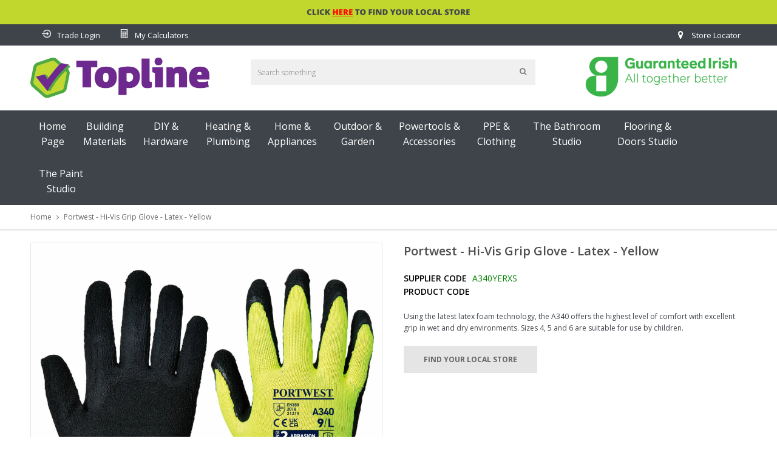

--- FILE ---
content_type: text/html; charset=utf-8
request_url: https://toplinegroup.ie/products/portwest-hi-vis-grip-glove-latex-yellow-43308
body_size: 28539
content:
<!doctype html>
<!--[if IE 9]> <html class="ie9 no-js" lang="en"> <![endif]-->
<!--[if (gt IE 9)|!(IE)]><!--> <html class="no-js" lang="en"> <!--<![endif]-->
<head>
  <meta name="facebook-domain-verification" content="lvitphcb0vip6pt5al58h1pnvpkgit" />
   <!-- Added by AVADA HelpCenter FAQs -->
   <script>
   window.AVADA_APP_FAQS_STATUS = window.AVADA_APP_FAQS_STATUS || {};
   window.AVADA_FAQ = window.AVADA_FAQS || {};
   window.AVADA_FAQ={"categories":[{"categoryId":"iXfoJcMwO6GEIbbiWsuG","published":true,"createdAt":"2022-11-25T09:45:46.394Z","icon":"cart","updatedAt":"2022-11-25T09:45:48.345Z","featured":true,"position":1,"index":1,"questions":[{"title":"How long will it take to receive my order?","defaultQuestionId":1,"published":true,"questionId":"Zg0K65DtXBSBv8EzfHb9","featured":true,"index":1},{"defaultQuestionId":2,"index":2,"featured":true,"published":true,"questionId":"j6TfVuTZSLof24dOtRJH","title":"How to track my order?"},{"title":"Do you ship internationally?","featured":true,"defaultQuestionId":3,"questionId":"a7t3a4Tq6HULTEhZifY9","index":3,"published":true},{"defaultQuestionId":4,"title":"I never got my order, what to do?","featured":true,"index":4,"questionId":"WmU4GWCvkpc6zpdfuLtL","published":true}],"shopId":"GxuBd7Gr4YKoofDAW7KL","question":"Order \u0026 Shipping","defaultCategoryId":1},{"categoryId":"9x7NjRO8gdGPJwwlbdoY","questions":[{"title":"What is your return policy?","featured":true,"defaultQuestionId":5,"index":1,"published":true,"questionId":"R2ISarQybgcTrQd3x3rj"},{"title":"Can I exchange an item?","featured":true,"questionId":"WFZUk36gB4UT9VaqwpO5","index":2,"published":true,"defaultQuestionId":6}],"updatedAt":"2022-11-25T09:45:48.345Z","position":2,"icon":"exchange","question":"Exchange \u0026 Return","index":1,"defaultCategoryId":2,"published":true,"shopId":"GxuBd7Gr4YKoofDAW7KL","createdAt":"2022-11-25T09:45:46.395Z","featured":true}],"faqPageSetting":{"theme":"avada-faq-page","headerColor":"#17428E","faqPageCustomCss":"","answerTextColor":"#808080","categoryColor":"#17428E","answerBackgroundColor":"#F4F4F4","header":"Frequently Asked Questions","fontStore":[{"value":"Open+Sans","label":"Open Sans"},{"label":"FontAwesome","value":"FontAwesome"}],"description":"Got a question? We're here to answer!","q\u0026aFont":"Roboto","fontFamily":"Roboto","shopId":"GxuBd7Gr4YKoofDAW7KL","questionBackgroundColor":"#2E67CC","descriptionColor":"#909090","questionTextColor":"#FFFFFF","id":"zLFDB7BoCHILKFdrNSVf"},"questions":[{"defaultCategoryId":2,"createdAt":"2022-11-25T09:45:46.396Z","answer":"\u003cp\u003ePlease check our return\/refund\/exchange policy \u003ca href=\"https:\/\/toplineweb.myshopify.com\/policies\/refund-policy\" rel=\"noopener noreferrer\" target=\"_blank\"\u003ehere\u003c\/a\u003e.\u003c\/p\u003e","defaultQuestionId":5,"question":"What is your return policy?","shopId":"GxuBd7Gr4YKoofDAW7KL","categoryId":"9x7NjRO8gdGPJwwlbdoY","updatedAt":"2022-11-25T09:45:48.098Z","published":true,"featured":true,"questionId":"R2ISarQybgcTrQd3x3rj"},{"createdAt":"2022-11-25T09:45:46.397Z","defaultCategoryId":2,"defaultQuestionId":6,"answer":"\u003cp\u003eYou can exchange an item with a higher-price item or the same item with a different size. See detailed policy \u003ca href=\"https:\/\/toplineweb.myshopify.com\/policies\/refund-policy\" rel=\"noopener noreferrer\" target=\"_blank\"\u003ehere\u003c\/a\u003e.\u003c\/p\u003e\u003c\/p\u003e","question":"Can I exchange an item?","shopId":"GxuBd7Gr4YKoofDAW7KL","categoryId":"9x7NjRO8gdGPJwwlbdoY","updatedAt":"2022-11-25T09:45:48.098Z","published":true,"featured":true,"questionId":"WFZUk36gB4UT9VaqwpO5"},{"defaultCategoryId":1,"createdAt":"2022-11-25T09:45:46.396Z","defaultQuestionId":4,"answer":"Please make sure you tracked your order from our Tracking page. Or call us at hotline: 123456XXX","question":"I never got my order, what to do?","shopId":"GxuBd7Gr4YKoofDAW7KL","categoryId":"iXfoJcMwO6GEIbbiWsuG","updatedAt":"2022-11-25T09:45:48.097Z","published":true,"featured":true,"questionId":"WmU4GWCvkpc6zpdfuLtL"},{"createdAt":"2022-11-25T09:45:46.395Z","defaultCategoryId":1,"defaultQuestionId":1,"question":"How long will it take to receive my order?","shopId":"GxuBd7Gr4YKoofDAW7KL","categoryId":"iXfoJcMwO6GEIbbiWsuG","updatedAt":"2022-11-25T09:45:48.097Z","answer":"Typically, it takes 3-5 business days to receive your order. We’re doing our best to deliver it promptly for you.","published":true,"featured":true,"questionId":"Zg0K65DtXBSBv8EzfHb9"},{"defaultCategoryId":1,"createdAt":"2022-11-25T09:45:46.396Z","defaultQuestionId":3,"answer":"Yes, we do ship internationally. The shipping fee may vary depending on your location.","question":"Do you ship internationally?","shopId":"GxuBd7Gr4YKoofDAW7KL","categoryId":"iXfoJcMwO6GEIbbiWsuG","updatedAt":"2022-11-25T09:45:48.097Z","published":true,"featured":true,"questionId":"a7t3a4Tq6HULTEhZifY9"},{"defaultCategoryId":1,"createdAt":"2022-11-25T09:45:46.396Z","question":"How to track my order?","defaultQuestionId":2,"answer":"\u003cp\u003ePlease track your order at our Tracking page \u003ca href=\"https:\/\/17track.net\/en\" rel=\"noopener noreferrer\" target=\"_blank\"\u003ehttps:\/\/17track.net\/en\u003c\/a\u003e\u003c\/p\u003e","shopId":"GxuBd7Gr4YKoofDAW7KL","categoryId":"iXfoJcMwO6GEIbbiWsuG","updatedAt":"2022-11-25T09:45:48.097Z","published":true,"featured":true,"questionId":"j6TfVuTZSLof24dOtRJH"}],"shop":{"plan":"free","email":"toplinewebdev@gmail.com"},"widgetSetting":{"actionColor":"#FFFFFF","removeBranding":false,"phoneCall":"353857840755","customCss":"","isCategory":true,"welcomeText":"Hi 👋","brandColor":"#2B42E7","fontStore":[{"value":"Open+Sans","label":"Open Sans"},{"label":"FontAwesome","value":"FontAwesome"}],"floatBtnPosition":"bottom_right","contactMassage":"","isCustom":true,"theme":"basic","hideOnMobile":false,"textFont":"Roboto","isContactForm":false,"floatBtnLabel":"","textColor":"#1D1D1D","id":"kPm6VQhyzdJ0y7BM6uH5","createdAt":"2022-11-25T09:45:47.655Z","appCss":"","backBtnLabel":"Back","btnPopupColor":"#2B42E7","description":"How can I help you?","contactForm":"","isOrderTracking":true,"isContactUs":true,"isWhatApp":false,"icon":"question","email":"toplinewebdev@gmail.com","shopifyDomain":"toplineweb.myshopify.com","whatApp":"","isFeaturedArticles":true,"isPhoneCall":true,"shopId":"GxuBd7Gr4YKoofDAW7KL","contentTextFont":"Roboto","isContactMessage":false}}
   window.AVADA_APP_FAQS_STATUS.shopId = 'GxuBd7Gr4YKoofDAW7KL';
   window.AVADA_APP_FAQS_STATUS.statusFAQOnWidget = true;
 </script>
   <!-- /Added by AVADA HelpCenter FAQs -->
 
   <!-- Added by AVADA Cookies Bar -->
   <script>
   window.AVADA_COOKIES_BAR = window.AVADA_COOKIES_BAR || {};
   window.AVADA_COOKIES_BAR.shopId = '2rR3eBdle5agnb0GMTBI';
   window.AVADA_COOKIES_BAR.status = false;
   AVADA_COOKIES_BAR ={"specificRegions":{"ccpa":false,"gdpr":false,"lgpd":false,"appi":false,"pipeda":false},"privacyLink":"/policies/privacy-policy","shopId":"2rR3eBdle5agnb0GMTBI","textColor":"#1D1D1D","fontStore":[{"value":"Open+Sans","label":"Open Sans"},{"label":"FontAwesome","value":"FontAwesome"},{"label":"icons","value":"icons"}],"advancedSetting":false,"iconType":"default_icon","privacyLinkColor":"#2C332F","removeBranding":false,"customCss":"","privacyLinkText":"Learn more","urlIcon":"","customPrivacyLink":"","textFont":"Noto+Sans","textAvada":"rgba(29, 29, 29, 0.8)","showOnCountry":"all","agreeBtnTextColor":"#FFFFFF","showPrivacyPolicy":true,"agreeButtonText":"Got it!","displayAfter":"5","denyButtonText":"Decline","themeName":"Basic","messageColor":"#2C332F","desktopPosition":"bottom","desktopFloatCardPosition":"bottom_left","mobilePositions":"bottom","iconColor":"#2C332F","message":"This website uses cookies to make sure you get the best experience with us.","showIcon":true,"optionPolicyLink":"select","bgColor":"#FFFFFF","agreeBtnBorder":"#2C332F","agreeBtnBgColor":"#1AAC7A","denyTextColor":"#2C332F","displayType":"full_bar","theme":"basic","id":"hj1xjsliGN7FivhWOUMM"}
 </script>
   <!-- /Added by AVADA Cookies Bar -->
 
  <meta charset="utf-8">
  <meta http-equiv="X-UA-Compatible" content="IE=edge,chrome=1">
  <meta name="viewport" content="width=device-width,initial-scale=1">  
  <link rel="canonical" href="https://toplinegroup.ie/products/portwest-hi-vis-grip-glove-latex-yellow-43308">

  
    <link rel="shortcut icon" href="//toplinegroup.ie/cdn/shop/files/apple-touch-icon_32x32.png?v=1648576541" type="image/png" />
  

  <!-- Title and description ================================================== -->
  <title>
  Portwest - Hi-Vis Grip Glove - Latex - Yellow &ndash; Topline Group
  </title>

  
  <meta name="description" content="Using the latest latex foam technology, the A340 offers the highest level of comfort with excellent grip in wet and dry environments. Sizes 4, 5 and 6 are suitable for use by children. Latex foam coating for excellent grip in wet and dry conditions High visibility liner 13 gauge liner for a perfect fit SPECIFICATION Br">
  

  <!-- Helpers ================================================== -->
  <!-- /snippets/social-meta-tags.liquid -->


  <meta property="og:type" content="product">
  <meta property="og:title" content="Portwest - Hi-Vis Grip Glove - Latex - Yellow">
  <meta property="og:url" content="https://toplinegroup.ie/products/portwest-hi-vis-grip-glove-latex-yellow-43308">
  <meta property="og:description" content="Using the latest latex foam technology, the A340 offers the highest level of comfort with excellent grip in wet and dry environments. Sizes 4, 5 and 6 are suitable for use by children.
Latex foam coating for excellent grip in wet and dry conditions
High visibility liner
13 gauge liner for a perfect fit

SPECIFICATION

Brand
Portwest


Unit Length of Piece (mm)
58mm


Unit Width of Piece (mm)
28mm


Unit Height of Piece (mm)
44mm


Unit Weight of Piece (Kg)
0.039kg


Certified Safety Standards
SATRA Technology Europe Ltd/EN ISO 21420:2020 Dexterity 5


Material
Polyester

">
  
    <meta property="og:image" content="http://toplinegroup.ie/cdn/shop/files/d10e8f09e1bc0c8c5cbcf7c55df3c00a2cc0e91b_T_A340YER_grande.jpg?v=1719443775">
    <meta property="og:image:secure_url" content="https://toplinegroup.ie/cdn/shop/files/d10e8f09e1bc0c8c5cbcf7c55df3c00a2cc0e91b_T_A340YER_grande.jpg?v=1719443775">
  
  <meta property="og:price:amount" content="0.00">
  <meta property="og:price:currency" content="EUR">

<meta property="og:site_name" content="Topline Group">



  <meta name="twitter:card" content="summary">


  <meta name="twitter:site" content="@#">


  <meta name="twitter:title" content="Portwest - Hi-Vis Grip Glove - Latex - Yellow">
  <meta name="twitter:description" content="Using the latest latex foam technology, the A340 offers the highest level of comfort with excellent grip in wet and dry environments. Sizes 4, 5 and 6 are suitable for use by children.
Latex foam coat">



  <!-- Fonts -->
  <link rel="stylesheet" type="text/css" href="//fonts.googleapis.com/css?family=Open Sans:300,400,500,600,700" async>
<link rel="stylesheet" type="text/css" href="//fonts.googleapis.com/css?family=Open Sans:300,400,500,600,700" async>
<link rel="stylesheet" type="text/css" href="//fonts.googleapis.com/css?family=Open Sans:300,400,500,600,700" async>

  
  <!-- CSS ================================================== -->
  <link href="//toplinegroup.ie/cdn/shop/t/2/assets/owl.carousel.min.css?v=46282016722265273591648485779" rel="stylesheet" type="text/css" media="all" />  
  <link rel="stylesheet" href="https://maxcdn.bootstrapcdn.com/font-awesome/4.5.0/css/font-awesome.min.css">
  <link href="//toplinegroup.ie/cdn/shop/t/2/assets/tada-timber.css?v=147126259417856435831696841259" rel="stylesheet" type="text/css" media="all" />  
  
  <link href="//toplinegroup.ie/cdn/shop/t/2/assets/jquery.bxslider.css?v=81090042641013686491648485817" rel="stylesheet" type="text/css" media="all" />
  
  
  <link href="//toplinegroup.ie/cdn/shop/t/2/assets/tada-homemarket.css?v=127249786313823822591767623853" rel="stylesheet" type="text/css" media="all" />
  
  <!-- Sections ================================================== -->
  <script>
    window.theme = window.theme || {};
    theme.strings = {
      zoomClose: "Close (Esc)",
      zoomPrev: "Previous (Left arrow key)",
      zoomNext: "Next (Right arrow key)",
      moneyFormat: "€{{ amount }}EUR"
    };
    theme.settings = {
      cartType: "drawer",
      gridType: "collage",
      zoomEnable: true
    };
  </script>

  <!--[if (gt IE 9)|!(IE)]><!--><script src="//toplinegroup.ie/cdn/shop/t/2/assets/tada.js?v=121987408237917883391648485817" defer></script><!--<![endif]-->
  <!--[if lte IE 9]><script src="//toplinegroup.ie/cdn/shop/t/2/assets/tada.js?v=121987408237917883391648485817"></script><![endif]-->

  <!-- Header hook for plugins ================================================== -->
  <script>window.performance && window.performance.mark && window.performance.mark('shopify.content_for_header.start');</script><meta name="facebook-domain-verification" content="mmlkqbjq72haf1cwqeayw6wejweyk8">
<meta id="shopify-digital-wallet" name="shopify-digital-wallet" content="/63504548065/digital_wallets/dialog">
<link rel="alternate" type="application/json+oembed" href="https://toplinegroup.ie/products/portwest-hi-vis-grip-glove-latex-yellow-43308.oembed">
<script async="async" src="/checkouts/internal/preloads.js?locale=en-IE"></script>
<script id="shopify-features" type="application/json">{"accessToken":"6a944a1c6107988577bb9f5df599239b","betas":["rich-media-storefront-analytics"],"domain":"toplinegroup.ie","predictiveSearch":true,"shopId":63504548065,"locale":"en"}</script>
<script>var Shopify = Shopify || {};
Shopify.shop = "toplineweb.myshopify.com";
Shopify.locale = "en";
Shopify.currency = {"active":"EUR","rate":"1.0"};
Shopify.country = "IE";
Shopify.theme = {"name":"Home-market-1-v4.1-auto-filter","id":131717955809,"schema_name":"Home Market Section #1","schema_version":"4.1","theme_store_id":null,"role":"main"};
Shopify.theme.handle = "null";
Shopify.theme.style = {"id":null,"handle":null};
Shopify.cdnHost = "toplinegroup.ie/cdn";
Shopify.routes = Shopify.routes || {};
Shopify.routes.root = "/";</script>
<script type="module">!function(o){(o.Shopify=o.Shopify||{}).modules=!0}(window);</script>
<script>!function(o){function n(){var o=[];function n(){o.push(Array.prototype.slice.apply(arguments))}return n.q=o,n}var t=o.Shopify=o.Shopify||{};t.loadFeatures=n(),t.autoloadFeatures=n()}(window);</script>
<script id="shop-js-analytics" type="application/json">{"pageType":"product"}</script>
<script defer="defer" async type="module" src="//toplinegroup.ie/cdn/shopifycloud/shop-js/modules/v2/client.init-shop-cart-sync_BT-GjEfc.en.esm.js"></script>
<script defer="defer" async type="module" src="//toplinegroup.ie/cdn/shopifycloud/shop-js/modules/v2/chunk.common_D58fp_Oc.esm.js"></script>
<script defer="defer" async type="module" src="//toplinegroup.ie/cdn/shopifycloud/shop-js/modules/v2/chunk.modal_xMitdFEc.esm.js"></script>
<script type="module">
  await import("//toplinegroup.ie/cdn/shopifycloud/shop-js/modules/v2/client.init-shop-cart-sync_BT-GjEfc.en.esm.js");
await import("//toplinegroup.ie/cdn/shopifycloud/shop-js/modules/v2/chunk.common_D58fp_Oc.esm.js");
await import("//toplinegroup.ie/cdn/shopifycloud/shop-js/modules/v2/chunk.modal_xMitdFEc.esm.js");

  window.Shopify.SignInWithShop?.initShopCartSync?.({"fedCMEnabled":true,"windoidEnabled":true});

</script>
<script>(function() {
  var isLoaded = false;
  function asyncLoad() {
    if (isLoaded) return;
    isLoaded = true;
    var urls = ["https:\/\/snts-app.herokuapp.com\/get_script\/730e3702bc4511ecb5938e850d9e8de9.js?shop=toplineweb.myshopify.com","https:\/\/cdn.shopify.com\/s\/files\/1\/0635\/0454\/8065\/t\/2\/assets\/booster_eu_cookie_63504548065.js?v=1650715756\u0026shop=toplineweb.myshopify.com","https:\/\/chimpstatic.com\/mcjs-connected\/js\/users\/394053ec8cb63f2cb929f0153\/8deca5bf5459157312307ff3b.js?shop=toplineweb.myshopify.com","https:\/\/myfaqprime.appspot.com\/bot\/bot-primelite.js?shop=toplineweb.myshopify.com","https:\/\/api.revy.io\/discounts.js?shop=toplineweb.myshopify.com"];
    for (var i = 0; i < urls.length; i++) {
      var s = document.createElement('script');
      s.type = 'text/javascript';
      s.async = true;
      s.src = urls[i];
      var x = document.getElementsByTagName('script')[0];
      x.parentNode.insertBefore(s, x);
    }
  };
  if(window.attachEvent) {
    window.attachEvent('onload', asyncLoad);
  } else {
    window.addEventListener('load', asyncLoad, false);
  }
})();</script>
<script id="__st">var __st={"a":63504548065,"offset":0,"reqid":"73e5150b-146d-43e0-8cf0-99f6b9155336-1769078338","pageurl":"toplinegroup.ie\/products\/portwest-hi-vis-grip-glove-latex-yellow-43308","u":"97ac62da611d","p":"product","rtyp":"product","rid":7966886133985};</script>
<script>window.ShopifyPaypalV4VisibilityTracking = true;</script>
<script id="captcha-bootstrap">!function(){'use strict';const t='contact',e='account',n='new_comment',o=[[t,t],['blogs',n],['comments',n],[t,'customer']],c=[[e,'customer_login'],[e,'guest_login'],[e,'recover_customer_password'],[e,'create_customer']],r=t=>t.map((([t,e])=>`form[action*='/${t}']:not([data-nocaptcha='true']) input[name='form_type'][value='${e}']`)).join(','),a=t=>()=>t?[...document.querySelectorAll(t)].map((t=>t.form)):[];function s(){const t=[...o],e=r(t);return a(e)}const i='password',u='form_key',d=['recaptcha-v3-token','g-recaptcha-response','h-captcha-response',i],f=()=>{try{return window.sessionStorage}catch{return}},m='__shopify_v',_=t=>t.elements[u];function p(t,e,n=!1){try{const o=window.sessionStorage,c=JSON.parse(o.getItem(e)),{data:r}=function(t){const{data:e,action:n}=t;return t[m]||n?{data:e,action:n}:{data:t,action:n}}(c);for(const[e,n]of Object.entries(r))t.elements[e]&&(t.elements[e].value=n);n&&o.removeItem(e)}catch(o){console.error('form repopulation failed',{error:o})}}const l='form_type',E='cptcha';function T(t){t.dataset[E]=!0}const w=window,h=w.document,L='Shopify',v='ce_forms',y='captcha';let A=!1;((t,e)=>{const n=(g='f06e6c50-85a8-45c8-87d0-21a2b65856fe',I='https://cdn.shopify.com/shopifycloud/storefront-forms-hcaptcha/ce_storefront_forms_captcha_hcaptcha.v1.5.2.iife.js',D={infoText:'Protected by hCaptcha',privacyText:'Privacy',termsText:'Terms'},(t,e,n)=>{const o=w[L][v],c=o.bindForm;if(c)return c(t,g,e,D).then(n);var r;o.q.push([[t,g,e,D],n]),r=I,A||(h.body.append(Object.assign(h.createElement('script'),{id:'captcha-provider',async:!0,src:r})),A=!0)});var g,I,D;w[L]=w[L]||{},w[L][v]=w[L][v]||{},w[L][v].q=[],w[L][y]=w[L][y]||{},w[L][y].protect=function(t,e){n(t,void 0,e),T(t)},Object.freeze(w[L][y]),function(t,e,n,w,h,L){const[v,y,A,g]=function(t,e,n){const i=e?o:[],u=t?c:[],d=[...i,...u],f=r(d),m=r(i),_=r(d.filter((([t,e])=>n.includes(e))));return[a(f),a(m),a(_),s()]}(w,h,L),I=t=>{const e=t.target;return e instanceof HTMLFormElement?e:e&&e.form},D=t=>v().includes(t);t.addEventListener('submit',(t=>{const e=I(t);if(!e)return;const n=D(e)&&!e.dataset.hcaptchaBound&&!e.dataset.recaptchaBound,o=_(e),c=g().includes(e)&&(!o||!o.value);(n||c)&&t.preventDefault(),c&&!n&&(function(t){try{if(!f())return;!function(t){const e=f();if(!e)return;const n=_(t);if(!n)return;const o=n.value;o&&e.removeItem(o)}(t);const e=Array.from(Array(32),(()=>Math.random().toString(36)[2])).join('');!function(t,e){_(t)||t.append(Object.assign(document.createElement('input'),{type:'hidden',name:u})),t.elements[u].value=e}(t,e),function(t,e){const n=f();if(!n)return;const o=[...t.querySelectorAll(`input[type='${i}']`)].map((({name:t})=>t)),c=[...d,...o],r={};for(const[a,s]of new FormData(t).entries())c.includes(a)||(r[a]=s);n.setItem(e,JSON.stringify({[m]:1,action:t.action,data:r}))}(t,e)}catch(e){console.error('failed to persist form',e)}}(e),e.submit())}));const S=(t,e)=>{t&&!t.dataset[E]&&(n(t,e.some((e=>e===t))),T(t))};for(const o of['focusin','change'])t.addEventListener(o,(t=>{const e=I(t);D(e)&&S(e,y())}));const B=e.get('form_key'),M=e.get(l),P=B&&M;t.addEventListener('DOMContentLoaded',(()=>{const t=y();if(P)for(const e of t)e.elements[l].value===M&&p(e,B);[...new Set([...A(),...v().filter((t=>'true'===t.dataset.shopifyCaptcha))])].forEach((e=>S(e,t)))}))}(h,new URLSearchParams(w.location.search),n,t,e,['guest_login'])})(!0,!0)}();</script>
<script integrity="sha256-4kQ18oKyAcykRKYeNunJcIwy7WH5gtpwJnB7kiuLZ1E=" data-source-attribution="shopify.loadfeatures" defer="defer" src="//toplinegroup.ie/cdn/shopifycloud/storefront/assets/storefront/load_feature-a0a9edcb.js" crossorigin="anonymous"></script>
<script data-source-attribution="shopify.dynamic_checkout.dynamic.init">var Shopify=Shopify||{};Shopify.PaymentButton=Shopify.PaymentButton||{isStorefrontPortableWallets:!0,init:function(){window.Shopify.PaymentButton.init=function(){};var t=document.createElement("script");t.src="https://toplinegroup.ie/cdn/shopifycloud/portable-wallets/latest/portable-wallets.en.js",t.type="module",document.head.appendChild(t)}};
</script>
<script data-source-attribution="shopify.dynamic_checkout.buyer_consent">
  function portableWalletsHideBuyerConsent(e){var t=document.getElementById("shopify-buyer-consent"),n=document.getElementById("shopify-subscription-policy-button");t&&n&&(t.classList.add("hidden"),t.setAttribute("aria-hidden","true"),n.removeEventListener("click",e))}function portableWalletsShowBuyerConsent(e){var t=document.getElementById("shopify-buyer-consent"),n=document.getElementById("shopify-subscription-policy-button");t&&n&&(t.classList.remove("hidden"),t.removeAttribute("aria-hidden"),n.addEventListener("click",e))}window.Shopify?.PaymentButton&&(window.Shopify.PaymentButton.hideBuyerConsent=portableWalletsHideBuyerConsent,window.Shopify.PaymentButton.showBuyerConsent=portableWalletsShowBuyerConsent);
</script>
<script data-source-attribution="shopify.dynamic_checkout.cart.bootstrap">document.addEventListener("DOMContentLoaded",(function(){function t(){return document.querySelector("shopify-accelerated-checkout-cart, shopify-accelerated-checkout")}if(t())Shopify.PaymentButton.init();else{new MutationObserver((function(e,n){t()&&(Shopify.PaymentButton.init(),n.disconnect())})).observe(document.body,{childList:!0,subtree:!0})}}));
</script>

<script>window.performance && window.performance.mark && window.performance.mark('shopify.content_for_header.end');</script>
  <!-- /snippets/oldIE-js.liquid -->


<!--[if lt IE 9]>
<script src="//cdnjs.cloudflare.com/ajax/libs/html5shiv/3.7.2/html5shiv.min.js" type="text/javascript"></script>
<script src="//toplinegroup.ie/cdn/shop/t/2/assets/respond.min.js?v=95960403441832019361648485785" type="text/javascript"></script>
<link href="//toplinegroup.ie/cdn/shop/t/2/assets/respond-proxy.html" id="respond-proxy" rel="respond-proxy" />
<link href="//toplinegroup.ie/search?q=2c49db1d2cffe750531016cb7a846762" id="respond-redirect" rel="respond-redirect" />
<script src="//toplinegroup.ie/search?q=2c49db1d2cffe750531016cb7a846762" type="text/javascript"></script>
<![endif]-->


<!--[if (lte IE 9) ]><script src="//toplinegroup.ie/cdn/shop/t/2/assets/match-media.min.js?v=145732887159653388131648485775" type="text/javascript"></script><![endif]-->


  <script src="//ajax.googleapis.com/ajax/libs/jquery/2.2.3/jquery.min.js"></script> 
  <script src="//ajax.googleapis.com/ajax/libs/jqueryui/1.11.2/jquery-ui.min.js"></script> 
  <script src="//toplinegroup.ie/cdn/shop/t/2/assets/jquery.fancybox.min.js?v=56790139593003934141648485769" defer></script>  
  <script src="//toplinegroup.ie/cdn/shop/t/2/assets/modernizr.min.js?v=13791948134778779431648485777"></script>      
  
  
  <script src="//toplinegroup.ie/cdn/shop/t/2/assets/owl.carousel.min.js?v=81738792440106987491648485780"></script>  
  <script src="//toplinegroup.ie/cdn/shop/t/2/assets/jquery.optionSelect.js?v=174546334351043882451648485770" defer></script>  
  
  
  
  
  <script src="//toplinegroup.ie/cdn/shop/t/2/assets/jquery.easytabs.min.js?v=87341455756954258061648485768"></script> 
  <script src="//toplinegroup.ie/cdn/shop/t/2/assets/jquery.elevateZoom-3.0.8.min.js?v=163453865408073051791648485768"></script> 
  <script src="//toplinegroup.ie/cdn/shop/t/2/assets/jquery.bxslider.js?v=143772231200931885741648485766"></script> 
  
  
  
<script src="https://cdn.shopify.com/extensions/8d2c31d3-a828-4daf-820f-80b7f8e01c39/nova-eu-cookie-bar-gdpr-4/assets/nova-cookie-app-embed.js" type="text/javascript" defer="defer"></script>
<link href="https://cdn.shopify.com/extensions/8d2c31d3-a828-4daf-820f-80b7f8e01c39/nova-eu-cookie-bar-gdpr-4/assets/nova-cookie.css" rel="stylesheet" type="text/css" media="all">
<link href="https://monorail-edge.shopifysvc.com" rel="dns-prefetch">
<script>(function(){if ("sendBeacon" in navigator && "performance" in window) {try {var session_token_from_headers = performance.getEntriesByType('navigation')[0].serverTiming.find(x => x.name == '_s').description;} catch {var session_token_from_headers = undefined;}var session_cookie_matches = document.cookie.match(/_shopify_s=([^;]*)/);var session_token_from_cookie = session_cookie_matches && session_cookie_matches.length === 2 ? session_cookie_matches[1] : "";var session_token = session_token_from_headers || session_token_from_cookie || "";function handle_abandonment_event(e) {var entries = performance.getEntries().filter(function(entry) {return /monorail-edge.shopifysvc.com/.test(entry.name);});if (!window.abandonment_tracked && entries.length === 0) {window.abandonment_tracked = true;var currentMs = Date.now();var navigation_start = performance.timing.navigationStart;var payload = {shop_id: 63504548065,url: window.location.href,navigation_start,duration: currentMs - navigation_start,session_token,page_type: "product"};window.navigator.sendBeacon("https://monorail-edge.shopifysvc.com/v1/produce", JSON.stringify({schema_id: "online_store_buyer_site_abandonment/1.1",payload: payload,metadata: {event_created_at_ms: currentMs,event_sent_at_ms: currentMs}}));}}window.addEventListener('pagehide', handle_abandonment_event);}}());</script>
<script id="web-pixels-manager-setup">(function e(e,d,r,n,o){if(void 0===o&&(o={}),!Boolean(null===(a=null===(i=window.Shopify)||void 0===i?void 0:i.analytics)||void 0===a?void 0:a.replayQueue)){var i,a;window.Shopify=window.Shopify||{};var t=window.Shopify;t.analytics=t.analytics||{};var s=t.analytics;s.replayQueue=[],s.publish=function(e,d,r){return s.replayQueue.push([e,d,r]),!0};try{self.performance.mark("wpm:start")}catch(e){}var l=function(){var e={modern:/Edge?\/(1{2}[4-9]|1[2-9]\d|[2-9]\d{2}|\d{4,})\.\d+(\.\d+|)|Firefox\/(1{2}[4-9]|1[2-9]\d|[2-9]\d{2}|\d{4,})\.\d+(\.\d+|)|Chrom(ium|e)\/(9{2}|\d{3,})\.\d+(\.\d+|)|(Maci|X1{2}).+ Version\/(15\.\d+|(1[6-9]|[2-9]\d|\d{3,})\.\d+)([,.]\d+|)( \(\w+\)|)( Mobile\/\w+|) Safari\/|Chrome.+OPR\/(9{2}|\d{3,})\.\d+\.\d+|(CPU[ +]OS|iPhone[ +]OS|CPU[ +]iPhone|CPU IPhone OS|CPU iPad OS)[ +]+(15[._]\d+|(1[6-9]|[2-9]\d|\d{3,})[._]\d+)([._]\d+|)|Android:?[ /-](13[3-9]|1[4-9]\d|[2-9]\d{2}|\d{4,})(\.\d+|)(\.\d+|)|Android.+Firefox\/(13[5-9]|1[4-9]\d|[2-9]\d{2}|\d{4,})\.\d+(\.\d+|)|Android.+Chrom(ium|e)\/(13[3-9]|1[4-9]\d|[2-9]\d{2}|\d{4,})\.\d+(\.\d+|)|SamsungBrowser\/([2-9]\d|\d{3,})\.\d+/,legacy:/Edge?\/(1[6-9]|[2-9]\d|\d{3,})\.\d+(\.\d+|)|Firefox\/(5[4-9]|[6-9]\d|\d{3,})\.\d+(\.\d+|)|Chrom(ium|e)\/(5[1-9]|[6-9]\d|\d{3,})\.\d+(\.\d+|)([\d.]+$|.*Safari\/(?![\d.]+ Edge\/[\d.]+$))|(Maci|X1{2}).+ Version\/(10\.\d+|(1[1-9]|[2-9]\d|\d{3,})\.\d+)([,.]\d+|)( \(\w+\)|)( Mobile\/\w+|) Safari\/|Chrome.+OPR\/(3[89]|[4-9]\d|\d{3,})\.\d+\.\d+|(CPU[ +]OS|iPhone[ +]OS|CPU[ +]iPhone|CPU IPhone OS|CPU iPad OS)[ +]+(10[._]\d+|(1[1-9]|[2-9]\d|\d{3,})[._]\d+)([._]\d+|)|Android:?[ /-](13[3-9]|1[4-9]\d|[2-9]\d{2}|\d{4,})(\.\d+|)(\.\d+|)|Mobile Safari.+OPR\/([89]\d|\d{3,})\.\d+\.\d+|Android.+Firefox\/(13[5-9]|1[4-9]\d|[2-9]\d{2}|\d{4,})\.\d+(\.\d+|)|Android.+Chrom(ium|e)\/(13[3-9]|1[4-9]\d|[2-9]\d{2}|\d{4,})\.\d+(\.\d+|)|Android.+(UC? ?Browser|UCWEB|U3)[ /]?(15\.([5-9]|\d{2,})|(1[6-9]|[2-9]\d|\d{3,})\.\d+)\.\d+|SamsungBrowser\/(5\.\d+|([6-9]|\d{2,})\.\d+)|Android.+MQ{2}Browser\/(14(\.(9|\d{2,})|)|(1[5-9]|[2-9]\d|\d{3,})(\.\d+|))(\.\d+|)|K[Aa][Ii]OS\/(3\.\d+|([4-9]|\d{2,})\.\d+)(\.\d+|)/},d=e.modern,r=e.legacy,n=navigator.userAgent;return n.match(d)?"modern":n.match(r)?"legacy":"unknown"}(),u="modern"===l?"modern":"legacy",c=(null!=n?n:{modern:"",legacy:""})[u],f=function(e){return[e.baseUrl,"/wpm","/b",e.hashVersion,"modern"===e.buildTarget?"m":"l",".js"].join("")}({baseUrl:d,hashVersion:r,buildTarget:u}),m=function(e){var d=e.version,r=e.bundleTarget,n=e.surface,o=e.pageUrl,i=e.monorailEndpoint;return{emit:function(e){var a=e.status,t=e.errorMsg,s=(new Date).getTime(),l=JSON.stringify({metadata:{event_sent_at_ms:s},events:[{schema_id:"web_pixels_manager_load/3.1",payload:{version:d,bundle_target:r,page_url:o,status:a,surface:n,error_msg:t},metadata:{event_created_at_ms:s}}]});if(!i)return console&&console.warn&&console.warn("[Web Pixels Manager] No Monorail endpoint provided, skipping logging."),!1;try{return self.navigator.sendBeacon.bind(self.navigator)(i,l)}catch(e){}var u=new XMLHttpRequest;try{return u.open("POST",i,!0),u.setRequestHeader("Content-Type","text/plain"),u.send(l),!0}catch(e){return console&&console.warn&&console.warn("[Web Pixels Manager] Got an unhandled error while logging to Monorail."),!1}}}}({version:r,bundleTarget:l,surface:e.surface,pageUrl:self.location.href,monorailEndpoint:e.monorailEndpoint});try{o.browserTarget=l,function(e){var d=e.src,r=e.async,n=void 0===r||r,o=e.onload,i=e.onerror,a=e.sri,t=e.scriptDataAttributes,s=void 0===t?{}:t,l=document.createElement("script"),u=document.querySelector("head"),c=document.querySelector("body");if(l.async=n,l.src=d,a&&(l.integrity=a,l.crossOrigin="anonymous"),s)for(var f in s)if(Object.prototype.hasOwnProperty.call(s,f))try{l.dataset[f]=s[f]}catch(e){}if(o&&l.addEventListener("load",o),i&&l.addEventListener("error",i),u)u.appendChild(l);else{if(!c)throw new Error("Did not find a head or body element to append the script");c.appendChild(l)}}({src:f,async:!0,onload:function(){if(!function(){var e,d;return Boolean(null===(d=null===(e=window.Shopify)||void 0===e?void 0:e.analytics)||void 0===d?void 0:d.initialized)}()){var d=window.webPixelsManager.init(e)||void 0;if(d){var r=window.Shopify.analytics;r.replayQueue.forEach((function(e){var r=e[0],n=e[1],o=e[2];d.publishCustomEvent(r,n,o)})),r.replayQueue=[],r.publish=d.publishCustomEvent,r.visitor=d.visitor,r.initialized=!0}}},onerror:function(){return m.emit({status:"failed",errorMsg:"".concat(f," has failed to load")})},sri:function(e){var d=/^sha384-[A-Za-z0-9+/=]+$/;return"string"==typeof e&&d.test(e)}(c)?c:"",scriptDataAttributes:o}),m.emit({status:"loading"})}catch(e){m.emit({status:"failed",errorMsg:(null==e?void 0:e.message)||"Unknown error"})}}})({shopId: 63504548065,storefrontBaseUrl: "https://toplinegroup.ie",extensionsBaseUrl: "https://extensions.shopifycdn.com/cdn/shopifycloud/web-pixels-manager",monorailEndpoint: "https://monorail-edge.shopifysvc.com/unstable/produce_batch",surface: "storefront-renderer",enabledBetaFlags: ["2dca8a86"],webPixelsConfigList: [{"id":"1013317960","configuration":"{\"config\":\"{\\\"pixel_id\\\":\\\"G-76YP41NHNH\\\",\\\"gtag_events\\\":[{\\\"type\\\":\\\"purchase\\\",\\\"action_label\\\":\\\"G-76YP41NHNH\\\"},{\\\"type\\\":\\\"page_view\\\",\\\"action_label\\\":\\\"G-76YP41NHNH\\\"},{\\\"type\\\":\\\"view_item\\\",\\\"action_label\\\":\\\"G-76YP41NHNH\\\"},{\\\"type\\\":\\\"search\\\",\\\"action_label\\\":\\\"G-76YP41NHNH\\\"},{\\\"type\\\":\\\"add_to_cart\\\",\\\"action_label\\\":\\\"G-76YP41NHNH\\\"},{\\\"type\\\":\\\"begin_checkout\\\",\\\"action_label\\\":\\\"G-76YP41NHNH\\\"},{\\\"type\\\":\\\"add_payment_info\\\",\\\"action_label\\\":\\\"G-76YP41NHNH\\\"}],\\\"enable_monitoring_mode\\\":false}\"}","eventPayloadVersion":"v1","runtimeContext":"OPEN","scriptVersion":"b2a88bafab3e21179ed38636efcd8a93","type":"APP","apiClientId":1780363,"privacyPurposes":[],"dataSharingAdjustments":{"protectedCustomerApprovalScopes":["read_customer_address","read_customer_email","read_customer_name","read_customer_personal_data","read_customer_phone"]}},{"id":"400064840","configuration":"{\"pixel_id\":\"608954265839965\",\"pixel_type\":\"facebook_pixel\",\"metaapp_system_user_token\":\"-\"}","eventPayloadVersion":"v1","runtimeContext":"OPEN","scriptVersion":"ca16bc87fe92b6042fbaa3acc2fbdaa6","type":"APP","apiClientId":2329312,"privacyPurposes":["ANALYTICS","MARKETING","SALE_OF_DATA"],"dataSharingAdjustments":{"protectedCustomerApprovalScopes":["read_customer_address","read_customer_email","read_customer_name","read_customer_personal_data","read_customer_phone"]}},{"id":"shopify-app-pixel","configuration":"{}","eventPayloadVersion":"v1","runtimeContext":"STRICT","scriptVersion":"0450","apiClientId":"shopify-pixel","type":"APP","privacyPurposes":["ANALYTICS","MARKETING"]},{"id":"shopify-custom-pixel","eventPayloadVersion":"v1","runtimeContext":"LAX","scriptVersion":"0450","apiClientId":"shopify-pixel","type":"CUSTOM","privacyPurposes":["ANALYTICS","MARKETING"]}],isMerchantRequest: false,initData: {"shop":{"name":"Topline Group","paymentSettings":{"currencyCode":"EUR"},"myshopifyDomain":"toplineweb.myshopify.com","countryCode":"IE","storefrontUrl":"https:\/\/toplinegroup.ie"},"customer":null,"cart":null,"checkout":null,"productVariants":[{"price":{"amount":0.0,"currencyCode":"EUR"},"product":{"title":"Portwest - Hi-Vis Grip Glove - Latex - Yellow","vendor":"Portwest","id":"7966886133985","untranslatedTitle":"Portwest - Hi-Vis Grip Glove - Latex - Yellow","url":"\/products\/portwest-hi-vis-grip-glove-latex-yellow-43308","type":""},"id":"43713339850977","image":{"src":"\/\/toplinegroup.ie\/cdn\/shop\/files\/d10e8f09e1bc0c8c5cbcf7c55df3c00a2cc0e91b_T_A340YER.jpg?v=1719443775"},"sku":"A340YERXS","title":"Default Title","untranslatedTitle":"Default Title"}],"purchasingCompany":null},},"https://toplinegroup.ie/cdn","fcfee988w5aeb613cpc8e4bc33m6693e112",{"modern":"","legacy":""},{"shopId":"63504548065","storefrontBaseUrl":"https:\/\/toplinegroup.ie","extensionBaseUrl":"https:\/\/extensions.shopifycdn.com\/cdn\/shopifycloud\/web-pixels-manager","surface":"storefront-renderer","enabledBetaFlags":"[\"2dca8a86\"]","isMerchantRequest":"false","hashVersion":"fcfee988w5aeb613cpc8e4bc33m6693e112","publish":"custom","events":"[[\"page_viewed\",{}],[\"product_viewed\",{\"productVariant\":{\"price\":{\"amount\":0.0,\"currencyCode\":\"EUR\"},\"product\":{\"title\":\"Portwest - Hi-Vis Grip Glove - Latex - Yellow\",\"vendor\":\"Portwest\",\"id\":\"7966886133985\",\"untranslatedTitle\":\"Portwest - Hi-Vis Grip Glove - Latex - Yellow\",\"url\":\"\/products\/portwest-hi-vis-grip-glove-latex-yellow-43308\",\"type\":\"\"},\"id\":\"43713339850977\",\"image\":{\"src\":\"\/\/toplinegroup.ie\/cdn\/shop\/files\/d10e8f09e1bc0c8c5cbcf7c55df3c00a2cc0e91b_T_A340YER.jpg?v=1719443775\"},\"sku\":\"A340YERXS\",\"title\":\"Default Title\",\"untranslatedTitle\":\"Default Title\"}}]]"});</script><script>
  window.ShopifyAnalytics = window.ShopifyAnalytics || {};
  window.ShopifyAnalytics.meta = window.ShopifyAnalytics.meta || {};
  window.ShopifyAnalytics.meta.currency = 'EUR';
  var meta = {"product":{"id":7966886133985,"gid":"gid:\/\/shopify\/Product\/7966886133985","vendor":"Portwest","type":"","handle":"portwest-hi-vis-grip-glove-latex-yellow-43308","variants":[{"id":43713339850977,"price":0,"name":"Portwest - Hi-Vis Grip Glove - Latex - Yellow","public_title":null,"sku":"A340YERXS"}],"remote":false},"page":{"pageType":"product","resourceType":"product","resourceId":7966886133985,"requestId":"73e5150b-146d-43e0-8cf0-99f6b9155336-1769078338"}};
  for (var attr in meta) {
    window.ShopifyAnalytics.meta[attr] = meta[attr];
  }
</script>
<script class="analytics">
  (function () {
    var customDocumentWrite = function(content) {
      var jquery = null;

      if (window.jQuery) {
        jquery = window.jQuery;
      } else if (window.Checkout && window.Checkout.$) {
        jquery = window.Checkout.$;
      }

      if (jquery) {
        jquery('body').append(content);
      }
    };

    var hasLoggedConversion = function(token) {
      if (token) {
        return document.cookie.indexOf('loggedConversion=' + token) !== -1;
      }
      return false;
    }

    var setCookieIfConversion = function(token) {
      if (token) {
        var twoMonthsFromNow = new Date(Date.now());
        twoMonthsFromNow.setMonth(twoMonthsFromNow.getMonth() + 2);

        document.cookie = 'loggedConversion=' + token + '; expires=' + twoMonthsFromNow;
      }
    }

    var trekkie = window.ShopifyAnalytics.lib = window.trekkie = window.trekkie || [];
    if (trekkie.integrations) {
      return;
    }
    trekkie.methods = [
      'identify',
      'page',
      'ready',
      'track',
      'trackForm',
      'trackLink'
    ];
    trekkie.factory = function(method) {
      return function() {
        var args = Array.prototype.slice.call(arguments);
        args.unshift(method);
        trekkie.push(args);
        return trekkie;
      };
    };
    for (var i = 0; i < trekkie.methods.length; i++) {
      var key = trekkie.methods[i];
      trekkie[key] = trekkie.factory(key);
    }
    trekkie.load = function(config) {
      trekkie.config = config || {};
      trekkie.config.initialDocumentCookie = document.cookie;
      var first = document.getElementsByTagName('script')[0];
      var script = document.createElement('script');
      script.type = 'text/javascript';
      script.onerror = function(e) {
        var scriptFallback = document.createElement('script');
        scriptFallback.type = 'text/javascript';
        scriptFallback.onerror = function(error) {
                var Monorail = {
      produce: function produce(monorailDomain, schemaId, payload) {
        var currentMs = new Date().getTime();
        var event = {
          schema_id: schemaId,
          payload: payload,
          metadata: {
            event_created_at_ms: currentMs,
            event_sent_at_ms: currentMs
          }
        };
        return Monorail.sendRequest("https://" + monorailDomain + "/v1/produce", JSON.stringify(event));
      },
      sendRequest: function sendRequest(endpointUrl, payload) {
        // Try the sendBeacon API
        if (window && window.navigator && typeof window.navigator.sendBeacon === 'function' && typeof window.Blob === 'function' && !Monorail.isIos12()) {
          var blobData = new window.Blob([payload], {
            type: 'text/plain'
          });

          if (window.navigator.sendBeacon(endpointUrl, blobData)) {
            return true;
          } // sendBeacon was not successful

        } // XHR beacon

        var xhr = new XMLHttpRequest();

        try {
          xhr.open('POST', endpointUrl);
          xhr.setRequestHeader('Content-Type', 'text/plain');
          xhr.send(payload);
        } catch (e) {
          console.log(e);
        }

        return false;
      },
      isIos12: function isIos12() {
        return window.navigator.userAgent.lastIndexOf('iPhone; CPU iPhone OS 12_') !== -1 || window.navigator.userAgent.lastIndexOf('iPad; CPU OS 12_') !== -1;
      }
    };
    Monorail.produce('monorail-edge.shopifysvc.com',
      'trekkie_storefront_load_errors/1.1',
      {shop_id: 63504548065,
      theme_id: 131717955809,
      app_name: "storefront",
      context_url: window.location.href,
      source_url: "//toplinegroup.ie/cdn/s/trekkie.storefront.1bbfab421998800ff09850b62e84b8915387986d.min.js"});

        };
        scriptFallback.async = true;
        scriptFallback.src = '//toplinegroup.ie/cdn/s/trekkie.storefront.1bbfab421998800ff09850b62e84b8915387986d.min.js';
        first.parentNode.insertBefore(scriptFallback, first);
      };
      script.async = true;
      script.src = '//toplinegroup.ie/cdn/s/trekkie.storefront.1bbfab421998800ff09850b62e84b8915387986d.min.js';
      first.parentNode.insertBefore(script, first);
    };
    trekkie.load(
      {"Trekkie":{"appName":"storefront","development":false,"defaultAttributes":{"shopId":63504548065,"isMerchantRequest":null,"themeId":131717955809,"themeCityHash":"7922503788814112599","contentLanguage":"en","currency":"EUR","eventMetadataId":"677fd70d-3c18-43f2-8ddc-7b48a43f2a5c"},"isServerSideCookieWritingEnabled":true,"monorailRegion":"shop_domain","enabledBetaFlags":["65f19447"]},"Session Attribution":{},"S2S":{"facebookCapiEnabled":true,"source":"trekkie-storefront-renderer","apiClientId":580111}}
    );

    var loaded = false;
    trekkie.ready(function() {
      if (loaded) return;
      loaded = true;

      window.ShopifyAnalytics.lib = window.trekkie;

      var originalDocumentWrite = document.write;
      document.write = customDocumentWrite;
      try { window.ShopifyAnalytics.merchantGoogleAnalytics.call(this); } catch(error) {};
      document.write = originalDocumentWrite;

      window.ShopifyAnalytics.lib.page(null,{"pageType":"product","resourceType":"product","resourceId":7966886133985,"requestId":"73e5150b-146d-43e0-8cf0-99f6b9155336-1769078338","shopifyEmitted":true});

      var match = window.location.pathname.match(/checkouts\/(.+)\/(thank_you|post_purchase)/)
      var token = match? match[1]: undefined;
      if (!hasLoggedConversion(token)) {
        setCookieIfConversion(token);
        window.ShopifyAnalytics.lib.track("Viewed Product",{"currency":"EUR","variantId":43713339850977,"productId":7966886133985,"productGid":"gid:\/\/shopify\/Product\/7966886133985","name":"Portwest - Hi-Vis Grip Glove - Latex - Yellow","price":"0.00","sku":"A340YERXS","brand":"Portwest","variant":null,"category":"","nonInteraction":true,"remote":false},undefined,undefined,{"shopifyEmitted":true});
      window.ShopifyAnalytics.lib.track("monorail:\/\/trekkie_storefront_viewed_product\/1.1",{"currency":"EUR","variantId":43713339850977,"productId":7966886133985,"productGid":"gid:\/\/shopify\/Product\/7966886133985","name":"Portwest - Hi-Vis Grip Glove - Latex - Yellow","price":"0.00","sku":"A340YERXS","brand":"Portwest","variant":null,"category":"","nonInteraction":true,"remote":false,"referer":"https:\/\/toplinegroup.ie\/products\/portwest-hi-vis-grip-glove-latex-yellow-43308"});
      }
    });


        var eventsListenerScript = document.createElement('script');
        eventsListenerScript.async = true;
        eventsListenerScript.src = "//toplinegroup.ie/cdn/shopifycloud/storefront/assets/shop_events_listener-3da45d37.js";
        document.getElementsByTagName('head')[0].appendChild(eventsListenerScript);

})();</script>
  <script>
  if (!window.ga || (window.ga && typeof window.ga !== 'function')) {
    window.ga = function ga() {
      (window.ga.q = window.ga.q || []).push(arguments);
      if (window.Shopify && window.Shopify.analytics && typeof window.Shopify.analytics.publish === 'function') {
        window.Shopify.analytics.publish("ga_stub_called", {}, {sendTo: "google_osp_migration"});
      }
      console.error("Shopify's Google Analytics stub called with:", Array.from(arguments), "\nSee https://help.shopify.com/manual/promoting-marketing/pixels/pixel-migration#google for more information.");
    };
    if (window.Shopify && window.Shopify.analytics && typeof window.Shopify.analytics.publish === 'function') {
      window.Shopify.analytics.publish("ga_stub_initialized", {}, {sendTo: "google_osp_migration"});
    }
  }
</script>
<script
  defer
  src="https://toplinegroup.ie/cdn/shopifycloud/perf-kit/shopify-perf-kit-3.0.4.min.js"
  data-application="storefront-renderer"
  data-shop-id="63504548065"
  data-render-region="gcp-us-east1"
  data-page-type="product"
  data-theme-instance-id="131717955809"
  data-theme-name="Home Market Section #1"
  data-theme-version="4.1"
  data-monorail-region="shop_domain"
  data-resource-timing-sampling-rate="10"
  data-shs="true"
  data-shs-beacon="true"
  data-shs-export-with-fetch="true"
  data-shs-logs-sample-rate="1"
  data-shs-beacon-endpoint="https://toplinegroup.ie/api/collect"
></script>
</head>

<body id="portwest-hi-vis-grip-glove-latex-yellow" class="newmarket-1-4.1 template-product">
  <div id="CartDrawer" class="drawer drawer--right drawer--has-fixed-footer">
    <div class="drawer__fixed-header">
      <div class="drawer__header">
        <div class="drawer__title">Your cart</div>
        <div class="drawer__close">
          <button type="button" class="icon-fallback-text drawer__close-button js-drawer-close">
            <span class="icon icon-x" aria-hidden="true"></span>
            <span class="fallback-text">Close Cart</span>
          </button>
        </div>
      </div>
    </div>
    <div class="drawer__inner">
      <div id="CartContainer" class="drawer__cart"></div>
    </div>
  </div>

  <div id="PageContainer" class="is-moved-by-drawer">

    <header>
      <div id="shopify-section-header" class="shopify-section"><div id="adv-banner">
  <div id="ads-banner" class="grid--full grid--table">
    <div class="ads-banner-slider owl-carousel">         
      
      <div class="ads-item">
        <a href="/pages/store-finder"><img src="//toplinegroup.ie/cdn/shop/files/Top-Bar_red.png?v=1682689308" alt=""/></a>
      </div>
      
    </div>
    <script>
      $(".ads-banner-slider").owlCarousel({
        navigation : false,
        pagination: false,
        autoPlay:5000,
        items: 1,
        slideSpeed : 200,
        paginationSpeed : 1000,
        rewindSpeed : 1000,
        itemsDesktop : [1199,1],
        itemsDesktopSmall : [979,1],
        itemsTablet: [768,1],
        itemsTabletSmall: [540,1],
        itemsMobile : [360,1],
      });
    </script>
  </div>
</div>

<div id="top-header" class="grid--full grid--table">
  <div class="wrapper">
    <div id="topother-header" class="grid--full grid--table">
      
      <div class="grid__item one-half top-header-left">
        <div class="welcome-text"> <div class="top-header-right">  	 	 <div class="header-account">  <ul>             <li class="header-account">                 <div class="customer-link site-nav__item">                 <a href="#">                <img src="https://cdn.shopify.com/s/files/1/0635/0454/8065/files/Trade_Login_34x34_36235e7a-5a1d-4ff9-a2eb-12c265a85cb2.png?v=1672911151">                   <span class="name">Trade Login</span>                                    </a>               </div>              </li>                                        <li class="track-order">               <a href="/pages/calculator">                <img src="https://cdn.shopify.com/s/files/1/0635/0454/8065/t/2/assets/Calulator7.png?v=1670498422">                 <span class="name">My Calculators</span>               </a>             </li>                                 </ul> 		  </div> 		     </div>
        </div>
        
        <div class="site-nav__item nav-currency currency-picker">
          <i class="fa fa-money" aria-hidden="true"></i>
          <div class="name"><div class="doubly-wrapper"></div></div>
        </div>
        
        
        
      </div>
      
      
      <div class="grid__item one-half top-header-right">        
          
        <div class="header-account">
          <ul>
            <li class="header-account">  
            </li>
             
            
            <li class="track-order">
              <a href="/pages/store-finder">
                <i class="fa fa-map-marker"></i>
                <span class="name">Store Locator</span>
              </a>
            </li>
            
        
          </ul>
        </div>
      </div>
      
    </div>
  </div>
</div>

<div class="site-header">
  <div class="wrapper">
    <div id="main-header" class="grid--full grid--table">
      <div class="grid__item small--one-whole medium--one-whole two-eighths logo-header-image">
        <a href="/" itemprop="url" class="site-header__logo-image">                
          
          <h1 class="site-header__logo"><img src="//toplinegroup.ie/cdn/shop/files/Topline-LANDSCAPE-RGB_500x.png?v=1705941669" alt="" /></h1>
          
        </a>
      </div>
      <div class="grid__item small--one-whole medium--one-whole six-eighths mobile-bottom">
        <!-- Mobile Button -->
        <div class="grid__item large--hide medium-down--one-quarter small--one-quarter nav-mobile">
          <button type="button" class="icon-fallback-text site-nav__link js-drawer-open-left site-mobileNav-bar" aria-controls="NavDrawer">
            <div id="bar-icon" class="bar-icon">
              <span></span>
              <span></span>
              <span></span>
              <span></span>
              <span></span>
              <span></span>
            </div>            
          </button>
        </div>
        
        <div class="site-header__search">
          <form action="/search" method="get" class="input-group search-bar">
            
            <input type="hidden" name="type" value="product">
            <input type="search" name="q" value="" placeholder="Search something" class="input-group-field st-default-search-input" aria-label="Search something">
            <span class="input-group-btn">
              <button type="submit" class="btn icon-fallback-text">
                <i class="fa fa-search"></i>

              </button>
            </span>
          </form>
        </div>            
        
         <div class="myclass">      <a href="https://toplineweb.myshopify.com/pages/guaranteed-irish-1"> <img src="https://cdn.shopify.com/s/files/1/0635/0454/8065/t/2/assets/GUARANTEED-IRISH.png?v=1650609515" /></a>
        </div>
        <!-- Mobile Cart -->
        <div class="grid__item large--hide medium-down--one-quarter small--one-quarter cart-mobile">
          <a href="/cart" class="site-nav__link cart-link js-drawer-open-right" aria-controls="CartDrawer">
            <span class="icon-fallback-text">
              <i class="fa fa-shopping-basket" aria-hidden="true"></i>
              <span class="fallback-text">Shopping Cart</span>
            </span>
            <span class="cart-link__bubble">0</span>
          </a>
        </div>
        
      </div>
    </div>
  </div>
</div>


<script>
  function addaffix(scr){
    if($(window).innerWidth() >= 1024){
      if(scr > 209){
        if(!$('header').hasClass('sticky affix')){
          $('header').addClass('sticky affix').addClass('animated');
        }
      }
      else{
        if($('header').hasClass('sticky affix')){          
          $('header').removeClass('sticky affix').removeClass('animated');
        }
      }
    }
    else{
      if($(window).innerWidth() >= 769 && $(window).innerWidth() <= 1023){
        if(scr > 215){
          if(!$('header').hasClass('t-sticky affix')){
            $('header').addClass('t-sticky affix').addClass('animated');
          }
        }
        else{
          if($('header').hasClass('t-sticky affix')){          
            $('header').removeClass('t-sticky affix').removeClass('animated');
          }
        }            
      }
      else{
        if($(window).innerWidth() >= 320 && $(window).innerWidth() <= 768){
          if(scr > 80){
            if(!$('header').hasClass('m-sticky affix')){
              $('header').addClass('m-sticky affix').addClass('animated');
            }
          }
          else{
            if($('header').hasClass('m-sticky affix')){          
              $('header').removeClass('m-sticky affix').removeClass('animated');
            }
          }
        }
      }
    }        
  }
  $(window).scroll(function() {
    var scrollTop = $(this).scrollTop();
    addaffix(scrollTop);
  });
  $( window ).resize(function() {
    var scrollTop = $(this).scrollTop();
    addaffix(scrollTop);
  });
  $(document).ready(function () {
    $('#nav-collect .icon-align-justify').click(function() {
      $(this).toggleClass('open');
      $('.switcher .option').stop(true, true).delay(100).slideUp(500);
      $('.switcher .selected a').removeClass('open');
    });
  });
  const $menu = $('.nav-collect');
  $(document).mouseup(function (e) {
    if (!$menu.is(e.target) // if the target of the click isn't the container...
    && $menu.has(e.target).length === 0) // ... nor a descendant of the container
    {
      $('#nav-collect .icon-align-justify').removeClass('open');
    }
  });
  if($('.textslider1, .textslider2').size() > 0){
    $('.textslider1, .textslider2').owlCarousel({
      navigation : true,
      pagination: false,
      autoPlay:true,
      items: 1,
      slideSpeed : 200,
      paginationSpeed : 1000,
      rewindSpeed : 1000,
      itemsDesktop : [1199,1],
      itemsDesktopSmall : [979,1],
      itemsTablet: [768,1],
      itemsTabletSmall: [540,1],
      itemsMobile : [360,1],
    });
  }
  
  $('#top-header .top-header-right').on('click', function(){
    $(this).toggleClass('open');
  })
</script>




</div>      
    </header>   
    <nav class="menu-navigation nav-bar">
      <div class="navigation-bar menu-bar">
    	<div class="wrapper">
      	  <div id="shopify-section-navigation" class="shopify-section"><div data-section-id="navigation" data-section-type="horizontal-menu-section">  
  <div class="grid--full grid--table">
    <div class="horizontal-menu desktop-menu medium-down--hide">
      <ul class="site-nav" id="AccessibleNav">
        
         
        
<li class="site-nav__item site-nav__expanded-item " data-url="/">
  <a href="/" class="site-nav__link">
    <span>Home <br> Page</span>              
  </a>      
</li>

         
        
<li class="site-nav__item site-nav__expanded-item site-nav--has-dropdown dropdown navigation desknav mega-menu" aria-haspopup="true" data-url="/pages/building-materials">
  <a href="/pages/building-materials" class="site-nav__link">
    <span>Building <br> Materials</span>
    <span class="icon icon-arrow-down" aria-hidden="true"></span>
  </a>
  <ul class="site-nav__dropdown column-6" style="max-width:1220px">
    
      
    
      
      
      
      
      
                           
        
    		
    		
        	<li class="site-nav__item column-linklist grid__item small--one-whole medium-up--one-half one-sixth"> 
              <ul>
                <li class="site-nav__item site-nav__item-title">Construction Timber</li>
                
                <li class="site-nav__item">
                  <a href="/collections/construction-timber" class="site-nav__link">
                    <span>Construction Timber</span>              
                  </a>      
                </li>
                
                <li class="site-nav__item">
                  <a href="/collections/moulded-timber-products" class="site-nav__link">
                    <span>Moulded Timber</span>              
                  </a>      
                </li>
                
                <li class="site-nav__item">
                  <a href="/collections/sheet-materials" class="site-nav__link">
                    <span>Sheet Materials</span>              
                  </a>      
                </li>
                
              </ul>
            </li>
    		
          
                           
        
    		
    		
        	<li class="site-nav__item column-linklist grid__item small--one-whole medium-up--one-half one-sixth"> 
              <ul>
                <li class="site-nav__item site-nav__item-title">Concrete <br> & Cement</li>
                
                <li class="site-nav__item">
                  <a href="/collections/bricks-blocks" class="site-nav__link">
                    <span>Bricks & Blocks</span>              
                  </a>      
                </li>
                
                <li class="site-nav__item">
                  <a href="/collections/aggregates-sand" class="site-nav__link">
                    <span>Aggregates & Sand</span>              
                  </a>      
                </li>
                
                <li class="site-nav__item">
                  <a href="/collections/concrete-cement" class="site-nav__link">
                    <span>Concrete & Cement</span>              
                  </a>      
                </li>
                
              </ul>
            </li>
    		
          
                           
        
    		
    		
        	<li class="site-nav__item column-linklist grid__item small--one-whole medium-up--one-half one-sixth"> 
              <ul>
                <li class="site-nav__item site-nav__item-title">Building <br> Materials</li>
                
                <li class="site-nav__item">
                  <a href="/collections/building-chemicals" class="site-nav__link">
                    <span>Building Chemicals</span>              
                  </a>      
                </li>
                
                <li class="site-nav__item">
                  <a href="/collections/site-equipment" class="site-nav__link">
                    <span>Site Equipment</span>              
                  </a>      
                </li>
                
                <li class="site-nav__item">
                  <a href="/collections/builders-steel-products" class="site-nav__link">
                    <span>Builders Steel Products</span>              
                  </a>      
                </li>
                
              </ul>
            </li>
    		
          
                           
        
    		
    		
        	<li class="site-nav__item column-linklist grid__item small--one-whole medium-up--one-half one-sixth"> 
              <ul>
                <li class="site-nav__item site-nav__item-title">Insulation & Plasterboard</li>
                
                <li class="site-nav__item">
                  <a href="/collections/plasterboard-drylining" class="site-nav__link">
                    <span>Plasterboard & Drylining</span>              
                  </a>      
                </li>
                
                <li class="site-nav__item">
                  <a href="/collections/insulation" class="site-nav__link">
                    <span>Insulation</span>              
                  </a>      
                </li>
                
                <li class="site-nav__item">
                  <a href="/collections/airtightness" class="site-nav__link">
                    <span>Airtightness</span>              
                  </a>      
                </li>
                
              </ul>
            </li>
    		
          
                           
        
    		
    		
        	<li class="site-nav__item column-linklist grid__item small--one-whole medium-up--one-half one-sixth"> 
              <ul>
                <li class="site-nav__item site-nav__item-title">Roofing & Accessories</li>
                
                <li class="site-nav__item">
                  <a href="/collections/windows-accessories" class="site-nav__link">
                    <span>Windows & Accessories</span>              
                  </a>      
                </li>
                
                <li class="site-nav__item">
                  <a href="/collections/roofing-accessories" class="site-nav__link">
                    <span>Roofing & Accessories</span>              
                  </a>      
                </li>
                
                <li class="site-nav__item">
                  <a href="/collections/ventilation-grills" class="site-nav__link">
                    <span>Ventilation & Grills</span>              
                  </a>      
                </li>
                
              </ul>
            </li>
    		
          
                           
        
    		
    		
        	<li class="site-nav__item column-linklist grid__item small--one-whole medium-up--one-half one-sixth"> 
              <ul>
                <li class="site-nav__item site-nav__item-title">Civils <br> & Drainage</li>
                
                <li class="site-nav__item">
                  <a href="/collections/civils-drainage-products" class="site-nav__link">
                    <span>Civils & Drainage</span>              
                  </a>      
                </li>
                
                <li class="site-nav__item">
                  <a href="/collections/damp-proofing-radon" class="site-nav__link">
                    <span>Damp Proofing & Radon</span>              
                  </a>      
                </li>
                
              </ul>
            </li>
    		
          
                  
    
  </ul>
</li>

         
        
<li class="site-nav__item site-nav__expanded-item site-nav--has-dropdown dropdown navigation desknav mega-menu" aria-haspopup="true" data-url="/pages/diy-hardware">
  <a href="/pages/diy-hardware" class="site-nav__link">
    <span>DIY & <br> Hardware</span>
    <span class="icon icon-arrow-down" aria-hidden="true"></span>
  </a>
  <ul class="site-nav__dropdown column-5" style="max-width:1220px">
    
      
    
      
      
      
      
      
                           
        
    		
    		
        	<li class="site-nav__item column-linklist grid__item small--one-whole medium-up--one-third one-fifth"> 
              <ul>
                <li class="site-nav__item site-nav__item-title">Electrical</li>
                
                <li class="site-nav__item">
                  <a href="/collections/11497-batteries-chargers" class="site-nav__link">
                    <span>Batteries & Chargers</span>              
                  </a>      
                </li>
                
                <li class="site-nav__item">
                  <a href="/collections/electrical-cable" class="site-nav__link">
                    <span>Electrical Cable </span>              
                  </a>      
                </li>
                
                <li class="site-nav__item">
                  <a href="/collections/electrical-tools-supplies" class="site-nav__link">
                    <span>Electrical Tools & Supplies</span>              
                  </a>      
                </li>
                
                <li class="site-nav__item">
                  <a href="/collections/10997-standard-extension-leads" class="site-nav__link">
                    <span>Extension Leads</span>              
                  </a>      
                </li>
                
                <li class="site-nav__item">
                  <a href="/collections/home-electrical" class="site-nav__link">
                    <span>Home Electrical</span>              
                  </a>      
                </li>
                
                <li class="site-nav__item">
                  <a href="/collections/light-fixtures-fitting" class="site-nav__link">
                    <span>Light Fixtures & Fittings</span>              
                  </a>      
                </li>
                
              </ul>
            </li>
    		
          
                           
        
    		
    		
        	<li class="site-nav__item column-linklist grid__item small--one-whole medium-up--one-third one-fifth"> 
              <ul>
                <li class="site-nav__item site-nav__item-title">Hand Tools</li>
                
                <li class="site-nav__item">
                  <a href="/collections/11337-blow-torches" class="site-nav__link">
                    <span>Blow Torches</span>              
                  </a>      
                </li>
                
                <li class="site-nav__item">
                  <a href="/collections/hammers-demolition" class="site-nav__link">
                    <span>Hammers & Demolition</span>              
                  </a>      
                </li>
                
                <li class="site-nav__item">
                  <a href="/collections/knives-blades" class="site-nav__link">
                    <span>Knives & Blades</span>              
                  </a>      
                </li>
                
                <li class="site-nav__item">
                  <a href="/collections/pliers-cutters" class="site-nav__link">
                    <span>Pliers & Cutters</span>              
                  </a>      
                </li>
                
                <li class="site-nav__item">
                  <a href="/collections/sawing" class="site-nav__link">
                    <span>Sawing</span>              
                  </a>      
                </li>
                
                <li class="site-nav__item">
                  <a href="/collections/tool-storage" class="site-nav__link">
                    <span>Tool Storage</span>              
                  </a>      
                </li>
                
                <li class="site-nav__item">
                  <a href="/collections/vices-clamps" class="site-nav__link">
                    <span>Vices & Clamps</span>              
                  </a>      
                </li>
                
              </ul>
            </li>
    		
          
                           
        
    		
    		
        	<li class="site-nav__item column-linklist grid__item small--one-whole medium-up--one-third one-fifth"> 
              <ul>
                <li class="site-nav__item site-nav__item-title">Hardware</li>
                
                <li class="site-nav__item">
                  <a href="/collections/car-bike-maintenance" class="site-nav__link">
                    <span>Car & Bike Maintenance</span>              
                  </a>      
                </li>
                
                <li class="site-nav__item">
                  <a href="/collections/hooks-hangers" class="site-nav__link">
                    <span>Hooks & Hangers</span>              
                  </a>      
                </li>
                
                <li class="site-nav__item">
                  <a href="/collections/ladders-steps" class="site-nav__link">
                    <span>Ladders & Steps</span>              
                  </a>      
                </li>
                
                <li class="site-nav__item">
                  <a href="/collections/locks-padlocks" class="site-nav__link">
                    <span>Locks & Padlocks</span>              
                  </a>      
                </li>
                
                <li class="site-nav__item">
                  <a href="/collections/ropes" class="site-nav__link">
                    <span>Ropes</span>              
                  </a>      
                </li>
                
                <li class="site-nav__item">
                  <a href="/collections/11483-tarpaulins" class="site-nav__link">
                    <span>Tarpaulins</span>              
                  </a>      
                </li>
                
                <li class="site-nav__item">
                  <a href="/collections/11148-wheelbarrows-trolleys" class="site-nav__link">
                    <span>Wheelbarrows & Trolleys</span>              
                  </a>      
                </li>
                
              </ul>
            </li>
    		
          
                           
        
    		
    		
        	<li class="site-nav__item column-linklist grid__item small--one-whole medium-up--one-third one-fifth"> 
              <ul>
                <li class="site-nav__item site-nav__item-title">Safety & Security</li>
                
                <li class="site-nav__item">
                  <a href="/collections/safety-security" class="site-nav__link">
                    <span>Safety & Security</span>              
                  </a>      
                </li>
                
                <li class="site-nav__item">
                  <a href="/collections/cctv" class="site-nav__link">
                    <span>CCTV</span>              
                  </a>      
                </li>
                
                <li class="site-nav__item">
                  <a href="/collections/fire-safety" class="site-nav__link">
                    <span>Fire Safety</span>              
                  </a>      
                </li>
                
                <li class="site-nav__item">
                  <a href="/collections/key-safes-cash-boxes" class="site-nav__link">
                    <span>Key Safes & Cash Boxes</span>              
                  </a>      
                </li>
                
              </ul>
            </li>
    		
          
                           
        
    		
    		
        	<li class="site-nav__item column-linklist grid__item small--one-whole medium-up--one-third one-fifth"> 
              <ul>
                <li class="site-nav__item site-nav__item-title">Fixings & Screw</li>
                
                <li class="site-nav__item">
                  <a href="/collections/11308-bolts" class="site-nav__link">
                    <span>Bolts</span>              
                  </a>      
                </li>
                
                <li class="site-nav__item">
                  <a href="/collections/fixings-plugs" class="site-nav__link">
                    <span>Fixings & Plugs</span>              
                  </a>      
                </li>
                
                <li class="site-nav__item">
                  <a href="/collections/nails" class="site-nav__link">
                    <span>Nails</span>              
                  </a>      
                </li>
                
                <li class="site-nav__item">
                  <a href="/collections/screws" class="site-nav__link">
                    <span>Screws</span>              
                  </a>      
                </li>
                
              </ul>
            </li>
    		
          
                           
        
    		
    		
        	<li class="site-nav__item column-linklist grid__item small--one-whole medium-up--one-third one-fifth"> 
              <ul>
                <li class="site-nav__item site-nav__item-title">Lighting</li>
                
                <li class="site-nav__item">
                  <a href="/collections/10962-indoor-lights" class="site-nav__link">
                    <span>Indoor Lights</span>              
                  </a>      
                </li>
                
                <li class="site-nav__item">
                  <a href="/collections/11030-outdoor-security-lights" class="site-nav__link">
                    <span>Outdoor Lights</span>              
                  </a>      
                </li>
                
                <li class="site-nav__item">
                  <a href="/collections/torches" class="site-nav__link">
                    <span>Torches</span>              
                  </a>      
                </li>
                
              </ul>
            </li>
    		
          
                  
    
  </ul>
</li>

         
        
<li class="site-nav__item site-nav__expanded-item site-nav--has-dropdown dropdown navigation desknav mega-menu" aria-haspopup="true" data-url="/pages/heating-plumbing">
  <a href="/pages/heating-plumbing" class="site-nav__link">
    <span>Heating &<br>  Plumbing</span>
    <span class="icon icon-arrow-down" aria-hidden="true"></span>
  </a>
  <ul class="site-nav__dropdown column-5" style="max-width:1220px">
    
      
    
      
      
      
      
      
                           
        
    		
    		
        	<li class="site-nav__item column-linklist grid__item small--one-whole medium-up--one-third one-fifth"> 
              <ul>
                <li class="site-nav__item site-nav__item-title">Heating</li>
                
                <li class="site-nav__item">
                  <a href="/collections/boilers" class="site-nav__link">
                    <span>Boilers</span>              
                  </a>      
                </li>
                
                <li class="site-nav__item">
                  <a href="/collections/central-heating-treatments" class="site-nav__link">
                    <span>Central Heating Treatments</span>              
                  </a>      
                </li>
                
                <li class="site-nav__item">
                  <a href="/collections/expansion-vessels" class="site-nav__link">
                    <span>Expansion Vessels</span>              
                  </a>      
                </li>
                
                <li class="site-nav__item">
                  <a href="/collections/hot-water-cylinders" class="site-nav__link">
                    <span>Hot Water Cylinders</span>              
                  </a>      
                </li>
                
                <li class="site-nav__item">
                  <a href="/collections/motorised-valves" class="site-nav__link">
                    <span>Motorised Valves</span>              
                  </a>      
                </li>
                
                <li class="site-nav__item">
                  <a href="/collections/pumps" class="site-nav__link">
                    <span>Pumps</span>              
                  </a>      
                </li>
                
                <li class="site-nav__item">
                  <a href="/collections/tanks" class="site-nav__link">
                    <span>Tanks</span>              
                  </a>      
                </li>
                
                <li class="site-nav__item">
                  <a href="/collections/thermostats-central-heating-controls" class="site-nav__link">
                    <span>Thermostats & Heating Controls</span>              
                  </a>      
                </li>
                
                <li class="site-nav__item">
                  <a href="/collections/underfloor-heating" class="site-nav__link">
                    <span>Underfloor Heating</span>              
                  </a>      
                </li>
                
                <li class="site-nav__item">
                  <a href="/collections/water-heaters" class="site-nav__link">
                    <span>Water Heaters</span>              
                  </a>      
                </li>
                
              </ul>
            </li>
    		
          
                           
        
    		
    		
        	<li class="site-nav__item column-linklist grid__item small--one-whole medium-up--one-third one-fifth"> 
              <ul>
                <li class="site-nav__item site-nav__item-title">Plumbing</li>
                
                <li class="site-nav__item">
                  <a href="/collections/cold-water-tanks" class="site-nav__link">
                    <span>Cold Water Tanks</span>              
                  </a>      
                </li>
                
                <li class="site-nav__item">
                  <a href="/collections/flexible-connectors" class="site-nav__link">
                    <span>Flexible Connectors</span>              
                  </a>      
                </li>
                
                <li class="site-nav__item">
                  <a href="/collections/pipe" class="site-nav__link">
                    <span>Pipe</span>              
                  </a>      
                </li>
                
                <li class="site-nav__item">
                  <a href="/collections/pipe-fittings" class="site-nav__link">
                    <span>Pipe Fittings</span>              
                  </a>      
                </li>
                
                <li class="site-nav__item">
                  <a href="/collections/pipe-insulation" class="site-nav__link">
                    <span>Pipe Insulation</span>              
                  </a>      
                </li>
                
                <li class="site-nav__item">
                  <a href="/collections/plumbing-tools" class="site-nav__link">
                    <span>Plumbing Tools</span>              
                  </a>      
                </li>
                
                <li class="site-nav__item">
                  <a href="/collections/rotary-chimney-cowls" class="site-nav__link">
                    <span>Rotary Chimney Cowls</span>              
                  </a>      
                </li>
                
                <li class="site-nav__item">
                  <a href="/collections/shower-pumps" class="site-nav__link">
                    <span>Shower Pumps</span>              
                  </a>      
                </li>
                
                <li class="site-nav__item">
                  <a href="/collections/utility-boxes" class="site-nav__link">
                    <span>Utility Boxes</span>              
                  </a>      
                </li>
                
                <li class="site-nav__item">
                  <a href="/collections/valves-stopcocks" class="site-nav__link">
                    <span>Valves & Stopcocks</span>              
                  </a>      
                </li>
                
                <li class="site-nav__item">
                  <a href="/collections/water-treatment" class="site-nav__link">
                    <span>Water Treatment</span>              
                  </a>      
                </li>
                
              </ul>
            </li>
    		
          
                           
        
    		
    		
        	<li class="site-nav__item column-linklist grid__item small--one-whole medium-up--one-third one-fifth"> 
              <ul>
                <li class="site-nav__item site-nav__item-title">Radiators</li>
                
                <li class="site-nav__item">
                  <a href="/collections/electrical-oil-radiators" class="site-nav__link">
                    <span>Electrical & Oil Radiators</span>              
                  </a>      
                </li>
                
                <li class="site-nav__item">
                  <a href="/collections/10437-towel-radiators" class="site-nav__link">
                    <span>Towel Radiators</span>              
                  </a>      
                </li>
                
              </ul>
            </li>
    		
          
                           
        
    		
    		
        	<li class="site-nav__item column-linklist grid__item small--one-whole medium-up--one-third one-fifth"> 
              <ul>
                <li class="site-nav__item site-nav__item-title">Renewables</li>
                
                <li class="site-nav__item">
                  <a href="/collections/heat-pumps-accessories" class="site-nav__link">
                    <span>Heat Pumps & Accessories</span>              
                  </a>      
                </li>
                
              </ul>
            </li>
    		
          
                           
        
    		
    		
        	<li class="site-nav__item column-linklist grid__item small--one-whole medium-up--one-third one-fifth"> 
              <ul>
                <li class="site-nav__item site-nav__item-title"></li>
                
              </ul>
            </li>
    		
          
                           
        
    		
    		
        	<li class="site-nav__item column-linklist grid__item small--one-whole medium-up--one-third one-fifth"> 
              <ul>
                <li class="site-nav__item site-nav__item-title"></li>
                
              </ul>
            </li>
    		
          
                  
    
  </ul>
</li>

         
        
<li class="site-nav__item site-nav__expanded-item site-nav--has-dropdown dropdown navigation desknav mega-menu" aria-haspopup="true" data-url="/pages/home-appliances">
  <a href="/pages/home-appliances" class="site-nav__link">
    <span>Home &<br> Appliances</span>
    <span class="icon icon-arrow-down" aria-hidden="true"></span>
  </a>
  <ul class="site-nav__dropdown column-4" style="max-width:1220px">
    
      
    
      
      
      
      
      
                           
        
    		
    		
        	<li class="site-nav__item column-linklist grid__item small--one-whole medium-up--one-half one-quarter"> 
              <ul>
                <li class="site-nav__item site-nav__item-title">Appliances & Heating</li>
                
                <li class="site-nav__item">
                  <a href="/collections/cookers-ovens" class="site-nav__link">
                    <span>Cookers & Ovens</span>              
                  </a>      
                </li>
                
                <li class="site-nav__item">
                  <a href="/collections/electrical-heating" class="site-nav__link">
                    <span>Electrical Heating</span>              
                  </a>      
                </li>
                
                <li class="site-nav__item">
                  <a href="/collections/fireplace-suites" class="site-nav__link">
                    <span>Fireplace Suites</span>              
                  </a>      
                </li>
                
                <li class="site-nav__item">
                  <a href="/collections/fires" class="site-nav__link">
                    <span>Fires</span>              
                  </a>      
                </li>
                
                <li class="site-nav__item">
                  <a href="/collections/large-appliances" class="site-nav__link">
                    <span>Large Appliances</span>              
                  </a>      
                </li>
                
                <li class="site-nav__item">
                  <a href="/collections/small-appliances" class="site-nav__link">
                    <span>Small Appliances</span>              
                  </a>      
                </li>
                
                <li class="site-nav__item">
                  <a href="/collections/stoves" class="site-nav__link">
                    <span>Stoves</span>              
                  </a>      
                </li>
                
                <li class="site-nav__item">
                  <a href="/collections/tv-home-entertainment" class="site-nav__link">
                    <span>TV & Home Entertainment</span>              
                  </a>      
                </li>
                
                <li class="site-nav__item">
                  <a href="/collections/vacuum-carpet-cleaners" class="site-nav__link">
                    <span>Vacuum & Carpet Cleaners</span>              
                  </a>      
                </li>
                
              </ul>
            </li>
    		
          
                           
        
    		
    		
        	<li class="site-nav__item column-linklist grid__item small--one-whole medium-up--one-half one-quarter"> 
              <ul>
                <li class="site-nav__item site-nav__item-title">Fuel & Fireside Accessories</li>
                
                <li class="site-nav__item">
                  <a href="/collections/coal-buckets" class="site-nav__link">
                    <span>Coal Buckets</span>              
                  </a>      
                </li>
                
                <li class="site-nav__item">
                  <a href="/collections/companion-sets-fire-screens" class="site-nav__link">
                    <span>Companion Sets & Fire Screens</span>              
                  </a>      
                </li>
                
                <li class="site-nav__item">
                  <a href="/collections/fireplace-maintenance" class="site-nav__link">
                    <span>Fireplace Maintenance</span>              
                  </a>      
                </li>
                
                <li class="site-nav__item">
                  <a href="/collections/fuel-storage" class="site-nav__link">
                    <span>Fuel Storage</span>              
                  </a>      
                </li>
                
                <li class="site-nav__item">
                  <a href="/collections/grates-frets" class="site-nav__link">
                    <span>Grates & Frets</span>              
                  </a>      
                </li>
                
                <li class="site-nav__item">
                  <a href="/collections/biomass" class="site-nav__link">
                    <span>Biomass</span>              
                  </a>      
                </li>
                
                <li class="site-nav__item">
                  <a href="/collections/coal" class="site-nav__link">
                    <span>Coal</span>              
                  </a>      
                </li>
                
                <li class="site-nav__item">
                  <a href="/collections/convenience-fuels" class="site-nav__link">
                    <span>Convenience Fuels</span>              
                  </a>      
                </li>
                
                <li class="site-nav__item">
                  <a href="/collections/gas" class="site-nav__link">
                    <span>Gas</span>              
                  </a>      
                </li>
                
              </ul>
            </li>
    		
          
                           
        
    		
    		
        	<li class="site-nav__item column-linklist grid__item small--one-whole medium-up--one-half one-quarter"> 
              <ul>
                <li class="site-nav__item site-nav__item-title">Home</li>
                
                <li class="site-nav__item">
                  <a href="/collections/cleaning-products" class="site-nav__link">
                    <span>Cleaning Products</span>              
                  </a>      
                </li>
                
                <li class="site-nav__item">
                  <a href="/collections/home-accessories" class="site-nav__link">
                    <span>Home Accessories</span>              
                  </a>      
                </li>
                
                <li class="site-nav__item">
                  <a href="/collections/home-essentials" class="site-nav__link">
                    <span>Home Essentials</span>              
                  </a>      
                </li>
                
                <li class="site-nav__item">
                  <a href="/collections/10382-mirrors" class="site-nav__link">
                    <span>Mirrors</span>              
                  </a>      
                </li>
                
                <li class="site-nav__item">
                  <a href="/collections/10961-candles" class="site-nav__link">
                    <span>Candles</span>              
                  </a>      
                </li>
                
                <li class="site-nav__item">
                  <a href="/collections/storage-shelving" class="site-nav__link">
                    <span>Storage & Shelving</span>              
                  </a>      
                </li>
                
              </ul>
            </li>
    		
          
                           
        
    		
    		
        	<li class="site-nav__item column-linklist grid__item small--one-whole medium-up--one-half one-quarter"> 
              <ul>
                <li class="site-nav__item site-nav__item-title">Christmas</li>
                
                <li class="site-nav__item">
                  <a href="/collections/christmas" class="site-nav__link">
                    <span>Christmas</span>              
                  </a>      
                </li>
                
                <li class="site-nav__item">
                  <a href="/collections/decorations" class="site-nav__link">
                    <span>Decorations</span>              
                  </a>      
                </li>
                
                <li class="site-nav__item">
                  <a href="/collections/trees-garlands" class="site-nav__link">
                    <span>Trees & Garlands</span>              
                  </a>      
                </li>
                
              </ul>
            </li>
    		
          
                           
        
    		<li class="site-nav__item column-image grid__item small--one-whole medium-up--one-half one-quarter"> 
    		  
    		  
              <div class="title"></div>
    		  <a href="/pages/square-root-calculator"><img src="//toplinegroup.ie/cdn/shop/files/Menu_Spacer_IMG.png?v=1670317117" alt="" /></a>    		  
    		</li>
    		
    	  
                           
        
    		<li class="site-nav__item column-image grid__item small--one-whole medium-up--one-half one-quarter"> 
    		  
    		  
              <div class="title"></div>
    		  <a href="/pages/square-root-calculator"><img src="//toplinegroup.ie/cdn/shop/files/Menu_Spacer_IMG.png?v=1670317117" alt="" /></a>    		  
    		</li>
    		
    	  
                  
    
  </ul>
</li>

         
        
<li class="site-nav__item site-nav__expanded-item site-nav--has-dropdown dropdown navigation desknav mega-menu" aria-haspopup="true" data-url="/pages/outdoor-garden">
  <a href="/pages/outdoor-garden" class="site-nav__link">
    <span>Outdoor & <br> Garden</span>
    <span class="icon icon-arrow-down" aria-hidden="true"></span>
  </a>
  <ul class="site-nav__dropdown column-6" style="max-width:1220px">
    
      
    
      
      
      
      
      
                           
        
    		
    		
        	<li class="site-nav__item column-linklist grid__item small--one-whole medium-up--one-half one-sixth"> 
              <ul>
                <li class="site-nav__item site-nav__item-title">Gardening</li>
                
                <li class="site-nav__item">
                  <a href="/collections/lawn-plant-care" class="site-nav__link">
                    <span>Lawn & Plant Care</span>              
                  </a>      
                </li>
                
                <li class="site-nav__item">
                  <a href="/collections/hand-tools-equipment" class="site-nav__link">
                    <span>Hand Tools & Equipment</span>              
                  </a>      
                </li>
                
                <li class="site-nav__item">
                  <a href="/collections/10898-artificial-plants" class="site-nav__link">
                    <span>Artificial Plants</span>              
                  </a>      
                </li>
                
                <li class="site-nav__item">
                  <a href="/collections/turf-artificial-grass" class="site-nav__link">
                    <span>Turf & Artificial Grass</span>              
                  </a>      
                </li>
                
              </ul>
            </li>
    		
          
                           
        
    		
    		
        	<li class="site-nav__item column-linklist grid__item small--one-whole medium-up--one-half one-sixth"> 
              <ul>
                <li class="site-nav__item site-nav__item-title">Outdoor Living</li>
                
                <li class="site-nav__item">
                  <a href="/collections/barbecues" class="site-nav__link">
                    <span>Barbecues</span>              
                  </a>      
                </li>
                
                <li class="site-nav__item">
                  <a href="/collections/furniture-accessories" class="site-nav__link">
                    <span>Furniture Accessories</span>              
                  </a>      
                </li>
                
                <li class="site-nav__item">
                  <a href="/collections/garden-furniture" class="site-nav__link">
                    <span>Garden Furniture</span>              
                  </a>      
                </li>
                
                <li class="site-nav__item">
                  <a href="/collections/garden-heating" class="site-nav__link">
                    <span>Garden Heating</span>              
                  </a>      
                </li>
                
                <li class="site-nav__item">
                  <a href="/collections/garden-play" class="site-nav__link">
                    <span>Garden Play</span>              
                  </a>      
                </li>
                
                <li class="site-nav__item">
                  <a href="/collections/outdoor-lights" class="site-nav__link">
                    <span>Outdoor Lights</span>              
                  </a>      
                </li>
                
              </ul>
            </li>
    		
          
                           
        
    		
    		
        	<li class="site-nav__item column-linklist grid__item small--one-whole medium-up--one-half one-sixth"> 
              <ul>
                <li class="site-nav__item site-nav__item-title">Garden Buildings</li>
                
                <li class="site-nav__item">
                  <a href="/collections/arches" class="site-nav__link">
                    <span>Arches</span>              
                  </a>      
                </li>
                
                <li class="site-nav__item">
                  <a href="/collections/canopy" class="site-nav__link">
                    <span>Canopy</span>              
                  </a>      
                </li>
                
                <li class="site-nav__item">
                  <a href="/collections/garden-storage" class="site-nav__link">
                    <span>Garden Storage</span>              
                  </a>      
                </li>
                
                <li class="site-nav__item">
                  <a href="/collections/greenhouses" class="site-nav__link">
                    <span>Greenhouses</span>              
                  </a>      
                </li>
                
                <li class="site-nav__item">
                  <a href="/collections/sheds-cabins" class="site-nav__link">
                    <span>Sheds & Cabins</span>              
                  </a>      
                </li>
                
              </ul>
            </li>
    		
          
                           
        
    		
    		
        	<li class="site-nav__item column-linklist grid__item small--one-whole medium-up--one-half one-sixth"> 
              <ul>
                <li class="site-nav__item site-nav__item-title">Garden</li>
                
                <li class="site-nav__item">
                  <a href="/collections/decking" class="site-nav__link">
                    <span>Decking</span>              
                  </a>      
                </li>
                
                <li class="site-nav__item">
                  <a href="/collections/fencing" class="site-nav__link">
                    <span>Fencing</span>              
                  </a>      
                </li>
                
                <li class="site-nav__item">
                  <a href="/collections/paving-walling" class="site-nav__link">
                    <span>Paving & Walling</span>              
                  </a>      
                </li>
                
                <li class="site-nav__item">
                  <a href="/collections/ponds-water-features" class="site-nav__link">
                    <span>Ponds & Water Features</span>              
                  </a>      
                </li>
                
                <li class="site-nav__item">
                  <a href="/collections/sleepers" class="site-nav__link">
                    <span>Sleepers</span>              
                  </a>      
                </li>
                
                <li class="site-nav__item">
                  <a href="/collections/stone-mulch" class="site-nav__link">
                    <span>Stone & Mulch</span>              
                  </a>      
                </li>
                
                <li class="site-nav__item">
                  <a href="/collections/water-butts" class="site-nav__link">
                    <span>Water Butts</span>              
                  </a>      
                </li>
                
                <li class="site-nav__item">
                  <a href="/collections/watering-hoses-sprayers" class="site-nav__link">
                    <span>Watering Hoses & Sprayers</span>              
                  </a>      
                </li>
                
              </ul>
            </li>
    		
          
                           
        
    		
    		
        	<li class="site-nav__item column-linklist grid__item small--one-whole medium-up--one-half one-sixth"> 
              <ul>
                <li class="site-nav__item site-nav__item-title">Garden Tools</li>
                
                <li class="site-nav__item">
                  <a href="/collections/garden-power-accessories" class="site-nav__link">
                    <span>Garden Power Accessories</span>              
                  </a>      
                </li>
                
                <li class="site-nav__item">
                  <a href="/collections/lawnmowers" class="site-nav__link">
                    <span>Lawnmowers</span>              
                  </a>      
                </li>
                
                <li class="site-nav__item">
                  <a href="/collections/oils-greases" class="site-nav__link">
                    <span>Oils & Greases</span>              
                  </a>      
                </li>
                
                <li class="site-nav__item">
                  <a href="/collections/pressure-washers" class="site-nav__link">
                    <span>Pressure Washers</span>              
                  </a>      
                </li>
                
                <li class="site-nav__item">
                  <a href="/collections/trimming-maintenance" class="site-nav__link">
                    <span>Trimming & Maintenance</span>              
                  </a>      
                </li>
                
              </ul>
            </li>
    		
          
                           
        
    		
    		
        	<li class="site-nav__item column-linklist grid__item small--one-whole medium-up--one-half one-sixth"> 
              <ul>
                <li class="site-nav__item site-nav__item-title">Agri & Farm</li>
                
                <li class="site-nav__item">
                  <a href="/collections/farm-equestrian" class="site-nav__link">
                    <span>Farm & Equestrian</span>              
                  </a>      
                </li>
                
                <li class="site-nav__item">
                  <a href="/collections/feed" class="site-nav__link">
                    <span>Feed</span>              
                  </a>      
                </li>
                
                <li class="site-nav__item">
                  <a href="/collections/grassland" class="site-nav__link">
                    <span>Grassland</span>              
                  </a>      
                </li>
                
              </ul>
            </li>
    		
          
                  
    
  </ul>
</li>

         
        
<li class="site-nav__item site-nav__expanded-item site-nav--has-dropdown dropdown navigation desknav mega-menu" aria-haspopup="true" data-url="/pages/powertools-accessories">
  <a href="/pages/powertools-accessories" class="site-nav__link">
    <span>Powertools & <br> Accessories</span>
    <span class="icon icon-arrow-down" aria-hidden="true"></span>
  </a>
  <ul class="site-nav__dropdown column-6" style="max-width:1220px">
    
      
    
      
      
      
      
      
                           
        
    		
    		
        	<li class="site-nav__item column-linklist grid__item small--one-whole medium-up--one-half one-sixth"> 
              <ul>
                <li class="site-nav__item site-nav__item-title">Power Tools</li>
                
                <li class="site-nav__item">
                  <a href="/collections/drills" class="site-nav__link">
                    <span>Drills</span>              
                  </a>      
                </li>
                
                <li class="site-nav__item">
                  <a href="/collections/angle-grinders" class="site-nav__link">
                    <span>Angle Grinders</span>              
                  </a>      
                </li>
                
                <li class="site-nav__item">
                  <a href="/collections/impact-drivers-wrenches" class="site-nav__link">
                    <span>Impact Drivers & Wrenches</span>              
                  </a>      
                </li>
                
                <li class="site-nav__item">
                  <a href="/collections/power-tool-accessories" class="site-nav__link">
                    <span>Power Tool Accessories</span>              
                  </a>      
                </li>
                
                <li class="site-nav__item">
                  <a href="/collections/sanders" class="site-nav__link">
                    <span>Sanders</span>              
                  </a>      
                </li>
                
                <li class="site-nav__item">
                  <a href="/collections/saws" class="site-nav__link">
                    <span>Saws</span>              
                  </a>      
                </li>
                
                <li class="site-nav__item">
                  <a href="/collections/vacuums" class="site-nav__link">
                    <span>Vacuums</span>              
                  </a>      
                </li>
                
              </ul>
            </li>
    		
          
                           
        
    		
    		
        	<li class="site-nav__item column-linklist grid__item small--one-whole medium-up--one-half one-sixth"> 
              <ul>
                <li class="site-nav__item site-nav__item-title">Kits</li>
                
                <li class="site-nav__item">
                  <a href="/collections/multi-tools-hobby-tools" class="site-nav__link">
                    <span>Multi Tools & Hobby Tools</span>              
                  </a>      
                </li>
                
              </ul>
            </li>
    		
          
                           
        
    		
    		
        	<li class="site-nav__item column-linklist grid__item small--one-whole medium-up--one-half one-sixth"> 
              <ul>
                <li class="site-nav__item site-nav__item-title">Site Equipment</li>
                
                <li class="site-nav__item">
                  <a href="/collections/work-light" class="site-nav__link">
                    <span>Work Light</span>              
                  </a>      
                </li>
                
                <li class="site-nav__item">
                  <a href="/collections/site-equipment" class="site-nav__link">
                    <span>Site Equipment</span>              
                  </a>      
                </li>
                
              </ul>
            </li>
    		
          
                           
        
    		<li class="site-nav__item column-image grid__item small--one-whole medium-up--one-half one-sixth"> 
    		  
    		  
              <div class="title"></div>
    		  <a href="/collections/all"><img src="//toplinegroup.ie/cdn/shop/files/Menu_Spacer_IMG.png?v=1670317117" alt="" /></a>    		  
    		</li>
    		
    	  
                           
        
    		<li class="site-nav__item column-image grid__item small--one-whole medium-up--one-half one-sixth"> 
    		  
    		  
              <div class="title"></div>
    		  <a href="/collections/all"><img src="//toplinegroup.ie/cdn/shop/files/Menu_Spacer_IMG.png?v=1670317117" alt="" /></a>    		  
    		</li>
    		
    	  
                           
        
    		<li class="site-nav__item column-image grid__item small--one-whole medium-up--one-half one-sixth"> 
    		  
    		  
              <div class="title"></div>
    		  <a href="/collections/all"><img src="//toplinegroup.ie/cdn/shop/files/Menu_Spacer_IMG.png?v=1670317117" alt="" /></a>    		  
    		</li>
    		
    	  
                  
    
  </ul>
</li>

         
        
<li class="site-nav__item site-nav__expanded-item site-nav--has-dropdown dropdown navigation desknav mega-menu" aria-haspopup="true" data-url="/pages/ppe-clothing">
  <a href="/pages/ppe-clothing" class="site-nav__link">
    <span>PPE & <br> Clothing</span>
    <span class="icon icon-arrow-down" aria-hidden="true"></span>
  </a>
  <ul class="site-nav__dropdown column-5" style="max-width:1220px">
    
      
    
      
      
      
      
      
                           
        
    		
    		
        	<li class="site-nav__item column-linklist grid__item small--one-whole medium-up--one-third one-fifth"> 
              <ul>
                <li class="site-nav__item site-nav__item-title">Safety & Workwear</li>
                
                <li class="site-nav__item">
                  <a href="/collections/11305-personal-protection" class="site-nav__link">
                    <span>Personal Protection</span>              
                  </a>      
                </li>
                
                <li class="site-nav__item">
                  <a href="/collections/11306-safety-clothing" class="site-nav__link">
                    <span>Safety Clothing</span>              
                  </a>      
                </li>
                
              </ul>
            </li>
    		
          
                           
        
    		
    		
        	<li class="site-nav__item column-linklist grid__item small--one-whole medium-up--one-third one-fifth"> 
              <ul>
                <li class="site-nav__item site-nav__item-title">Leisurewear</li>
                
                <li class="site-nav__item">
                  <a href="/collections/leisurewear" class="site-nav__link">
                    <span>Leisurewear</span>              
                  </a>      
                </li>
                
                <li class="site-nav__item">
                  <a href="/collections/11304-leisure-footwear" class="site-nav__link">
                    <span>Leisure Footwear</span>              
                  </a>      
                </li>
                
              </ul>
            </li>
    		
          
                           
        
    		
    		
        	<li class="site-nav__item column-linklist grid__item small--one-whole medium-up--one-third one-fifth"> 
              <ul>
                <li class="site-nav__item site-nav__item-title">Safety Footwear</li>
                
                <li class="site-nav__item">
                  <a href="/collections/11307-safety-footware" class="site-nav__link">
                    <span>Safety Footware</span>              
                  </a>      
                </li>
                
              </ul>
            </li>
    		
          
                           
        
    		<li class="site-nav__item column-image grid__item small--one-whole medium-up--one-third one-fifth"> 
    		  
    		  
              <div class="title"></div>
    		  <a href=""><img src="//toplinegroup.ie/cdn/shop/files/Menu_Spacer_IMG.png?v=1670317117" alt="" /></a>    		  
    		</li>
    		
    	  
                           
        
    		<li class="site-nav__item column-image grid__item small--one-whole medium-up--one-third one-fifth"> 
    		  
    		  
              <div class="title"></div>
    		  <a href="/collections/all"><img src="//toplinegroup.ie/cdn/shop/files/Menu_Spacer_IMG.png?v=1670317117" alt="" /></a>    		  
    		</li>
    		
    	  
                  
    
  </ul>
</li>

         
        
<li class="site-nav__item site-nav__expanded-item site-nav--has-dropdown dropdown navigation desknav mega-menu" aria-haspopup="true" data-url="/pages/bathroomstudio">
  <a href="/pages/bathroomstudio" class="site-nav__link">
    <span>The Bathroom<br> Studio</span>
    <span class="icon icon-arrow-down" aria-hidden="true"></span>
  </a>
  <ul class="site-nav__dropdown column-5" style="max-width:1220px">
    
      
    
      
      
      
      
      
                           
        
    		
    		
        	<li class="site-nav__item column-linklist grid__item small--one-whole medium-up--one-third one-fifth"> 
              <ul>
                <li class="site-nav__item site-nav__item-title">Bathroom</li>
                
                <li class="site-nav__item">
                  <a href="/collections/basins" class="site-nav__link">
                    <span>Basins</span>              
                  </a>      
                </li>
                
                <li class="site-nav__item">
                  <a href="/collections/taps" class="site-nav__link">
                    <span>Taps</span>              
                  </a>      
                </li>
                
                <li class="site-nav__item">
                  <a href="/collections/10390-bathroom-suites" class="site-nav__link">
                    <span>Bathroom Suites</span>              
                  </a>      
                </li>
                
                <li class="site-nav__item">
                  <a href="/collections/10419-bathroom-furniture-packs" class="site-nav__link">
                    <span>Bathroom Furniture Packs</span>              
                  </a>      
                </li>
                
                <li class="site-nav__item">
                  <a href="/collections/toilets" class="site-nav__link">
                    <span>Toilets</span>              
                  </a>      
                </li>
                
                <li class="site-nav__item">
                  <a href="/collections/toilet-seats" class="site-nav__link">
                    <span>Toilet Seats</span>              
                  </a>      
                </li>
                
              </ul>
            </li>
    		
          
                           
        
    		
    		
        	<li class="site-nav__item column-linklist grid__item small--one-whole medium-up--one-third one-fifth"> 
              <ul>
                <li class="site-nav__item site-nav__item-title">Accessories</li>
                
                <li class="site-nav__item">
                  <a href="/collections/bathroom-accessories" class="site-nav__link">
                    <span>Bathroom Accessories</span>              
                  </a>      
                </li>
                
                <li class="site-nav__item">
                  <a href="/collections/showers-accessories" class="site-nav__link">
                    <span>Showers & Accessories</span>              
                  </a>      
                </li>
                
              </ul>
            </li>
    		
          
                           
        
    		
    		
        	<li class="site-nav__item column-linklist grid__item small--one-whole medium-up--one-third one-fifth"> 
              <ul>
                <li class="site-nav__item site-nav__item-title">Shower Room</li>
                
                <li class="site-nav__item">
                  <a href="/collections/enclosures-doors-trays" class="site-nav__link">
                    <span>Enclosures Doors & Trays</span>              
                  </a>      
                </li>
                
                <li class="site-nav__item">
                  <a href="/collections/10418-wet-rooms" class="site-nav__link">
                    <span>Wet Rooms</span>              
                  </a>      
                </li>
                
              </ul>
            </li>
    		
          
                           
        
    		
    		
        	<li class="site-nav__item column-linklist grid__item small--one-whole medium-up--one-third one-fifth"> 
              <ul>
                <li class="site-nav__item site-nav__item-title">Kitchen</li>
                
                <li class="site-nav__item">
                  <a href="/collections/kitchen" class="site-nav__link">
                    <span>Kitchen Taps</span>              
                  </a>      
                </li>
                
                <li class="site-nav__item">
                  <a href="/collections/10873-kitchen-oven-cleaners" class="site-nav__link">
                    <span>Kitchen & Oven Cleaners</span>              
                  </a>      
                </li>
                
              </ul>
            </li>
    		
          
                           
        
    		<li class="site-nav__item column-image grid__item small--one-whole medium-up--one-third one-fifth"> 
    		  
    		  
              <div class="title"></div>
    		  <a href="/collections/all"><img src="//toplinegroup.ie/cdn/shop/files/Menu_Spacer_IMG.png?v=1670317117" alt="" /></a>    		  
    		</li>
    		
    	  
                           
        
    		<li class="site-nav__item column-image grid__item small--one-whole medium-up--one-third one-fifth"> 
    		  
    		  
              <div class="title"></div>
    		  <a href="/collections/all"><img src="//toplinegroup.ie/cdn/shop/files/Menu_Spacer_IMG.png?v=1670317117" alt="" /></a>    		  
    		</li>
    		
    	  
                  
    
  </ul>
</li>

         
        
<li class="site-nav__item site-nav__expanded-item site-nav--has-dropdown dropdown navigation desknav mega-menu" aria-haspopup="true" data-url="/pages/the-flooring-studio">
  <a href="/pages/the-flooring-studio" class="site-nav__link">
    <span>Flooring & <br> Doors Studio</span>
    <span class="icon icon-arrow-down" aria-hidden="true"></span>
  </a>
  <ul class="site-nav__dropdown column-5" style="max-width:1220px">
    
      
    
      
      
      
      
      
                           
        
    		
    		
        	<li class="site-nav__item column-linklist grid__item small--one-whole medium-up--one-third one-fifth"> 
              <ul>
                <li class="site-nav__item site-nav__item-title">Flooring & Accessories</li>
                
                <li class="site-nav__item">
                  <a href="/collections/10632-engineered-wood" class="site-nav__link">
                    <span>Engineered Wood</span>              
                  </a>      
                </li>
                
                <li class="site-nav__item">
                  <a href="/collections/10869-floor-cleaners" class="site-nav__link">
                    <span>Floor Cleaners</span>              
                  </a>      
                </li>
                
                <li class="site-nav__item">
                  <a href="/collections/10633-laminate-flooring" class="site-nav__link">
                    <span>Laminate Flooring</span>              
                  </a>      
                </li>
                
                <li class="site-nav__item">
                  <a href="/collections/10634-red-deal-t-g-flooring" class="site-nav__link">
                    <span>Red Deal T&G Flooring</span>              
                  </a>      
                </li>
                
                <li class="site-nav__item">
                  <a href="/collections/10636-solid-wood-flooring" class="site-nav__link">
                    <span>Solid Wood Flooring</span>              
                  </a>      
                </li>
                
                <li class="site-nav__item">
                  <a href="/collections/10644-underlay" class="site-nav__link">
                    <span>Underlay</span>              
                  </a>      
                </li>
                
              </ul>
            </li>
    		
          
                           
        
    		
    		
        	<li class="site-nav__item column-linklist grid__item small--one-whole medium-up--one-third one-fifth"> 
              <ul>
                <li class="site-nav__item site-nav__item-title">Doors & Accessories</li>
                
                <li class="site-nav__item">
                  <a href="/collections/doors-accessories" class="site-nav__link">
                    <span>Doors & Accessories</span>              
                  </a>      
                </li>
                
                <li class="site-nav__item">
                  <a href="/collections/doors-locks-latches" class="site-nav__link">
                    <span>Doors locks & Latches</span>              
                  </a>      
                </li>
                
                <li class="site-nav__item">
                  <a href="/collections/flooring-accessories" class="site-nav__link">
                    <span>Flooring & Accessories</span>              
                  </a>      
                </li>
                
                <li class="site-nav__item">
                  <a href="/collections/loft-doors-accessories" class="site-nav__link">
                    <span>Loft Doors & Accessories</span>              
                  </a>      
                </li>
                
              </ul>
            </li>
    		
          
                           
        
    		
    		
        	<li class="site-nav__item column-linklist grid__item small--one-whole medium-up--one-third one-fifth"> 
              <ul>
                <li class="site-nav__item site-nav__item-title"> Tiling & Accessories</li>
                
                <li class="site-nav__item">
                  <a href="/collections/tile-accessories" class="site-nav__link">
                    <span>Tile Accessories</span>              
                  </a>      
                </li>
                
              </ul>
            </li>
    		
          
                           
        
    		
    		
        	<li class="site-nav__item column-linklist grid__item small--one-whole medium-up--one-third one-fifth"> 
              <ul>
                <li class="site-nav__item site-nav__item-title"></li>
                
              </ul>
            </li>
    		
          
                           
        
    		
    		
        	<li class="site-nav__item column-linklist grid__item small--one-whole medium-up--one-third one-fifth"> 
              <ul>
                <li class="site-nav__item site-nav__item-title"></li>
                
              </ul>
            </li>
    		
          
                           
        
    		
    		
        	<li class="site-nav__item column-linklist grid__item small--one-whole medium-up--one-third one-fifth"> 
              <ul>
                <li class="site-nav__item site-nav__item-title"></li>
                
              </ul>
            </li>
    		
          
                  
    
  </ul>
</li>

         
        
<li class="site-nav__item site-nav__expanded-item site-nav--has-dropdown dropdown navigation desknav mega-menu" aria-haspopup="true" data-url="/pages/the-paint-studio">
  <a href="/pages/the-paint-studio" class="site-nav__link">
    <span>The Paint <br> Studio</span>
    <span class="icon icon-arrow-down" aria-hidden="true"></span>
  </a>
  <ul class="site-nav__dropdown column-5" style="max-width:1220px">
    
      
    
      
      
      
      
      
                           
        
    		
    		
        	<li class="site-nav__item column-linklist grid__item small--one-whole medium-up--one-third one-fifth"> 
              <ul>
                <li class="site-nav__item site-nav__item-title">Specialist Paint</li>
                
                <li class="site-nav__item">
                  <a href="/collections/11221-anti-bacterial-paint" class="site-nav__link">
                    <span>Anti Bacterial Paint</span>              
                  </a>      
                </li>
                
                <li class="site-nav__item">
                  <a href="/collections/11223-anti-mould-paint" class="site-nav__link">
                    <span>Anti Mould Paint</span>              
                  </a>      
                </li>
                
                <li class="site-nav__item">
                  <a href="/collections/11225-concrete-paint" class="site-nav__link">
                    <span>Concrete Paint</span>              
                  </a>      
                </li>
                
                <li class="site-nav__item">
                  <a href="/collections/11226-floor-paint" class="site-nav__link">
                    <span>Floor Paint</span>              
                  </a>      
                </li>
                
                <li class="site-nav__item">
                  <a href="/collections/11229-renovation-paint" class="site-nav__link">
                    <span>Renovation Paint</span>              
                  </a>      
                </li>
                
                <li class="site-nav__item">
                  <a href="/collections/11230-spray-paint" class="site-nav__link">
                    <span>Spray Paint</span>              
                  </a>      
                </li>
                
              </ul>
            </li>
    		
          
                           
        
    		
    		
        	<li class="site-nav__item column-linklist grid__item small--one-whole medium-up--one-third one-fifth"> 
              <ul>
                <li class="site-nav__item site-nav__item-title">Tools & Accessories</li>
                
                <li class="site-nav__item">
                  <a href="/collections/10496-adhesives" class="site-nav__link">
                    <span>Adhesives</span>              
                  </a>      
                </li>
                
                <li class="site-nav__item">
                  <a href="/collections/11232-fillers" class="site-nav__link">
                    <span>Fillers</span>              
                  </a>      
                </li>
                
                <li class="site-nav__item">
                  <a href="/collections/paint-brushes-sprayers" class="site-nav__link">
                    <span>Paint Brushes & Sprayers</span>              
                  </a>      
                </li>
                
                <li class="site-nav__item">
                  <a href="/collections/paint-removers-cleaning" class="site-nav__link">
                    <span>Paint Removers & Cleaning</span>              
                  </a>      
                </li>
                
                <li class="site-nav__item">
                  <a href="/collections/protective-sheets" class="site-nav__link">
                    <span>Protective Sheets</span>              
                  </a>      
                </li>
                
                <li class="site-nav__item">
                  <a href="/collections/sanding-abrasives" class="site-nav__link">
                    <span>Sanding & Abrasives</span>              
                  </a>      
                </li>
                
                <li class="site-nav__item">
                  <a href="/collections/11252-tapes" class="site-nav__link">
                    <span>Tapes</span>              
                  </a>      
                </li>
                
                <li class="site-nav__item">
                  <a href="/collections/11255-wallpaper" class="site-nav__link">
                    <span>Wallpaper</span>              
                  </a>      
                </li>
                
              </ul>
            </li>
    		
          
                           
        
    		
    		
        	<li class="site-nav__item column-linklist grid__item small--one-whole medium-up--one-third one-fifth"> 
              <ul>
                <li class="site-nav__item site-nav__item-title">Interior Paint</li>
                
                <li class="site-nav__item">
                  <a href="/collections/11216-readymixed-colours" class="site-nav__link">
                    <span>Readymixed Colours</span>              
                  </a>      
                </li>
                
                <li class="site-nav__item">
                  <a href="/collections/11217-tinting" class="site-nav__link">
                    <span>Tinting</span>              
                  </a>      
                </li>
                
                <li class="site-nav__item">
                  <a href="/collections/11218-whites" class="site-nav__link">
                    <span>Whites</span>              
                  </a>      
                </li>
                
              </ul>
            </li>
    		
          
                           
        
    		
    		
        	<li class="site-nav__item column-linklist grid__item small--one-whole medium-up--one-third one-fifth"> 
              <ul>
                <li class="site-nav__item site-nav__item-title">Exterior Paint</li>
                
                <li class="site-nav__item">
                  <a href="/collections/11219-colours" class="site-nav__link">
                    <span>Colours</span>              
                  </a>      
                </li>
                
                <li class="site-nav__item">
                  <a href="/collections/11220-whites" class="site-nav__link">
                    <span>Whites</span>              
                  </a>      
                </li>
                
              </ul>
            </li>
    		
          
                           
        
    		
    		
        	<li class="site-nav__item column-linklist grid__item small--one-whole medium-up--one-third one-fifth"> 
              <ul>
                <li class="site-nav__item site-nav__item-title">Woodcare</li>
                
                <li class="site-nav__item">
                  <a href="/collections/interior-woodcare" class="site-nav__link">
                    <span>Interior Woodcare</span>              
                  </a>      
                </li>
                
                <li class="site-nav__item">
                  <a href="/collections/exterior-woodcare" class="site-nav__link">
                    <span>Exterior Woodcare</span>              
                  </a>      
                </li>
                
              </ul>
            </li>
    		
          
                           
        
    		
    		
        	<li class="site-nav__item column-linklist grid__item small--one-whole medium-up--one-third one-fifth"> 
              <ul>
                <li class="site-nav__item site-nav__item-title">Metalcare</li>
                
                <li class="site-nav__item">
                  <a href="/collections/metalcare" class="site-nav__link">
                    <span>Metalcare</span>              
                  </a>      
                </li>
                
              </ul>
            </li>
    		
          
                  
    
  </ul>
</li>

        
        
      </ul>
    </div>
    <div class="horizontal-menu mobile-menu large--hide">
      <div id="MobileNav" class="mobileNav-left">  
        <div class="mobileNav-menu">  
          <div class="mobileNav-close">
          	<i class="fa fa-remove" aria-hidden="true"></i>
          </div>                          
          <ul class="mobileNav-nav">
            
             
            

<li class="mobile-nav__item" data-url="/">
  <a href="/" class="site-nav__link">
    <span>Home <br> Page</span>              
  </a>      
</li>

             
            

<li class="mobile-nav__item mobile-nav__item-menulv1 mega-menu" data-father="none" data-url="/pages/building-materials">
  <div class="mobile-nav__has-sublist">
    <a href="/pages/building-materials" class="mobile-nav__link">Building <br> Materials</a>
    <div class="mobile-nav__toggle">
      <button type="button" class="mobile-nav__toggle-btn icon-fallback-text mobileNav-menulv1-button">
        <span class="icon-fallback-text mobile-nav__toggle-open">
          <span class="icon icon-plus" aria-hidden="true"></span>
          <span class="fallback-text">Expand submenu</span>
        </span>
        <span class="icon-fallback-text mobile-nav__toggle-close">
          <span class="icon icon-minus" aria-hidden="true"></span>
          <span class="fallback-text">Collapse submenu</span>
        </span>
      </button>
    </div>
  </div>
  <ul class="mobile-nav__sublist mobile-nav__sublist-menulv1 megamenu__dropdown megamenu_1">  
    
      
    
      
      
      
      
      
                           
        
    		
    		
        	<li class="mobile-nav__item column-linklist grid__item small--one-whole medium-up--one-half one-sixth"> 
              <ul>
                <li class="site-nav__item site-nav__item-title">Construction Timber</li>
                
                <li class="site-nav__item">
                  <a href="/collections/construction-timber" class="site-nav__link">
                    <span>Construction Timber</span>              
                  </a>      
                </li>
                
                <li class="site-nav__item">
                  <a href="/collections/moulded-timber-products" class="site-nav__link">
                    <span>Moulded Timber</span>              
                  </a>      
                </li>
                
                <li class="site-nav__item">
                  <a href="/collections/sheet-materials" class="site-nav__link">
                    <span>Sheet Materials</span>              
                  </a>      
                </li>
                
              </ul>
            </li>
    		
          
                           
        
    		
    		
        	<li class="mobile-nav__item column-linklist grid__item small--one-whole medium-up--one-half one-sixth"> 
              <ul>
                <li class="site-nav__item site-nav__item-title">Concrete <br> & Cement</li>
                
                <li class="site-nav__item">
                  <a href="/collections/bricks-blocks" class="site-nav__link">
                    <span>Bricks & Blocks</span>              
                  </a>      
                </li>
                
                <li class="site-nav__item">
                  <a href="/collections/aggregates-sand" class="site-nav__link">
                    <span>Aggregates & Sand</span>              
                  </a>      
                </li>
                
                <li class="site-nav__item">
                  <a href="/collections/concrete-cement" class="site-nav__link">
                    <span>Concrete & Cement</span>              
                  </a>      
                </li>
                
              </ul>
            </li>
    		
          
                           
        
    		
    		
        	<li class="mobile-nav__item column-linklist grid__item small--one-whole medium-up--one-half one-sixth"> 
              <ul>
                <li class="site-nav__item site-nav__item-title">Building <br> Materials</li>
                
                <li class="site-nav__item">
                  <a href="/collections/building-chemicals" class="site-nav__link">
                    <span>Building Chemicals</span>              
                  </a>      
                </li>
                
                <li class="site-nav__item">
                  <a href="/collections/site-equipment" class="site-nav__link">
                    <span>Site Equipment</span>              
                  </a>      
                </li>
                
                <li class="site-nav__item">
                  <a href="/collections/builders-steel-products" class="site-nav__link">
                    <span>Builders Steel Products</span>              
                  </a>      
                </li>
                
              </ul>
            </li>
    		
          
                           
        
    		
    		
        	<li class="mobile-nav__item column-linklist grid__item small--one-whole medium-up--one-half one-sixth"> 
              <ul>
                <li class="site-nav__item site-nav__item-title">Insulation & Plasterboard</li>
                
                <li class="site-nav__item">
                  <a href="/collections/plasterboard-drylining" class="site-nav__link">
                    <span>Plasterboard & Drylining</span>              
                  </a>      
                </li>
                
                <li class="site-nav__item">
                  <a href="/collections/insulation" class="site-nav__link">
                    <span>Insulation</span>              
                  </a>      
                </li>
                
                <li class="site-nav__item">
                  <a href="/collections/airtightness" class="site-nav__link">
                    <span>Airtightness</span>              
                  </a>      
                </li>
                
              </ul>
            </li>
    		
          
                           
        
    		
    		
        	<li class="mobile-nav__item column-linklist grid__item small--one-whole medium-up--one-half one-sixth"> 
              <ul>
                <li class="site-nav__item site-nav__item-title">Roofing & Accessories</li>
                
                <li class="site-nav__item">
                  <a href="/collections/windows-accessories" class="site-nav__link">
                    <span>Windows & Accessories</span>              
                  </a>      
                </li>
                
                <li class="site-nav__item">
                  <a href="/collections/roofing-accessories" class="site-nav__link">
                    <span>Roofing & Accessories</span>              
                  </a>      
                </li>
                
                <li class="site-nav__item">
                  <a href="/collections/ventilation-grills" class="site-nav__link">
                    <span>Ventilation & Grills</span>              
                  </a>      
                </li>
                
              </ul>
            </li>
    		
          
                           
        
    		
    		
        	<li class="mobile-nav__item column-linklist grid__item small--one-whole medium-up--one-half one-sixth"> 
              <ul>
                <li class="site-nav__item site-nav__item-title">Civils <br> & Drainage</li>
                
                <li class="site-nav__item">
                  <a href="/collections/civils-drainage-products" class="site-nav__link">
                    <span>Civils & Drainage</span>              
                  </a>      
                </li>
                
                <li class="site-nav__item">
                  <a href="/collections/damp-proofing-radon" class="site-nav__link">
                    <span>Damp Proofing & Radon</span>              
                  </a>      
                </li>
                
              </ul>
            </li>
    		
          
                  
    
  </ul>
</li>

             
            

<li class="mobile-nav__item mobile-nav__item-menulv1 mega-menu" data-father="none" data-url="/pages/diy-hardware">
  <div class="mobile-nav__has-sublist">
    <a href="/pages/diy-hardware" class="mobile-nav__link">DIY & <br> Hardware</a>
    <div class="mobile-nav__toggle">
      <button type="button" class="mobile-nav__toggle-btn icon-fallback-text mobileNav-menulv1-button">
        <span class="icon-fallback-text mobile-nav__toggle-open">
          <span class="icon icon-plus" aria-hidden="true"></span>
          <span class="fallback-text">Expand submenu</span>
        </span>
        <span class="icon-fallback-text mobile-nav__toggle-close">
          <span class="icon icon-minus" aria-hidden="true"></span>
          <span class="fallback-text">Collapse submenu</span>
        </span>
      </button>
    </div>
  </div>
  <ul class="mobile-nav__sublist mobile-nav__sublist-menulv1 megamenu__dropdown megamenu_1">  
    
      
    
      
      
      
      
      
                           
        
    		
    		
        	<li class="mobile-nav__item column-linklist grid__item small--one-whole medium-up--one-third one-fifth"> 
              <ul>
                <li class="site-nav__item site-nav__item-title">Electrical</li>
                
                <li class="site-nav__item">
                  <a href="/collections/11497-batteries-chargers" class="site-nav__link">
                    <span>Batteries & Chargers</span>              
                  </a>      
                </li>
                
                <li class="site-nav__item">
                  <a href="/collections/electrical-cable" class="site-nav__link">
                    <span>Electrical Cable </span>              
                  </a>      
                </li>
                
                <li class="site-nav__item">
                  <a href="/collections/electrical-tools-supplies" class="site-nav__link">
                    <span>Electrical Tools & Supplies</span>              
                  </a>      
                </li>
                
                <li class="site-nav__item">
                  <a href="/collections/10997-standard-extension-leads" class="site-nav__link">
                    <span>Extension Leads</span>              
                  </a>      
                </li>
                
                <li class="site-nav__item">
                  <a href="/collections/home-electrical" class="site-nav__link">
                    <span>Home Electrical</span>              
                  </a>      
                </li>
                
                <li class="site-nav__item">
                  <a href="/collections/light-fixtures-fitting" class="site-nav__link">
                    <span>Light Fixtures & Fittings</span>              
                  </a>      
                </li>
                
              </ul>
            </li>
    		
          
                           
        
    		
    		
        	<li class="mobile-nav__item column-linklist grid__item small--one-whole medium-up--one-third one-fifth"> 
              <ul>
                <li class="site-nav__item site-nav__item-title">Hand Tools</li>
                
                <li class="site-nav__item">
                  <a href="/collections/11337-blow-torches" class="site-nav__link">
                    <span>Blow Torches</span>              
                  </a>      
                </li>
                
                <li class="site-nav__item">
                  <a href="/collections/hammers-demolition" class="site-nav__link">
                    <span>Hammers & Demolition</span>              
                  </a>      
                </li>
                
                <li class="site-nav__item">
                  <a href="/collections/knives-blades" class="site-nav__link">
                    <span>Knives & Blades</span>              
                  </a>      
                </li>
                
                <li class="site-nav__item">
                  <a href="/collections/pliers-cutters" class="site-nav__link">
                    <span>Pliers & Cutters</span>              
                  </a>      
                </li>
                
                <li class="site-nav__item">
                  <a href="/collections/sawing" class="site-nav__link">
                    <span>Sawing</span>              
                  </a>      
                </li>
                
                <li class="site-nav__item">
                  <a href="/collections/tool-storage" class="site-nav__link">
                    <span>Tool Storage</span>              
                  </a>      
                </li>
                
                <li class="site-nav__item">
                  <a href="/collections/vices-clamps" class="site-nav__link">
                    <span>Vices & Clamps</span>              
                  </a>      
                </li>
                
              </ul>
            </li>
    		
          
                           
        
    		
    		
        	<li class="mobile-nav__item column-linklist grid__item small--one-whole medium-up--one-third one-fifth"> 
              <ul>
                <li class="site-nav__item site-nav__item-title">Hardware</li>
                
                <li class="site-nav__item">
                  <a href="/collections/car-bike-maintenance" class="site-nav__link">
                    <span>Car & Bike Maintenance</span>              
                  </a>      
                </li>
                
                <li class="site-nav__item">
                  <a href="/collections/hooks-hangers" class="site-nav__link">
                    <span>Hooks & Hangers</span>              
                  </a>      
                </li>
                
                <li class="site-nav__item">
                  <a href="/collections/ladders-steps" class="site-nav__link">
                    <span>Ladders & Steps</span>              
                  </a>      
                </li>
                
                <li class="site-nav__item">
                  <a href="/collections/locks-padlocks" class="site-nav__link">
                    <span>Locks & Padlocks</span>              
                  </a>      
                </li>
                
                <li class="site-nav__item">
                  <a href="/collections/ropes" class="site-nav__link">
                    <span>Ropes</span>              
                  </a>      
                </li>
                
                <li class="site-nav__item">
                  <a href="/collections/11483-tarpaulins" class="site-nav__link">
                    <span>Tarpaulins</span>              
                  </a>      
                </li>
                
                <li class="site-nav__item">
                  <a href="/collections/11148-wheelbarrows-trolleys" class="site-nav__link">
                    <span>Wheelbarrows & Trolleys</span>              
                  </a>      
                </li>
                
              </ul>
            </li>
    		
          
                           
        
    		
    		
        	<li class="mobile-nav__item column-linklist grid__item small--one-whole medium-up--one-third one-fifth"> 
              <ul>
                <li class="site-nav__item site-nav__item-title">Safety & Security</li>
                
                <li class="site-nav__item">
                  <a href="/collections/safety-security" class="site-nav__link">
                    <span>Safety & Security</span>              
                  </a>      
                </li>
                
                <li class="site-nav__item">
                  <a href="/collections/cctv" class="site-nav__link">
                    <span>CCTV</span>              
                  </a>      
                </li>
                
                <li class="site-nav__item">
                  <a href="/collections/fire-safety" class="site-nav__link">
                    <span>Fire Safety</span>              
                  </a>      
                </li>
                
                <li class="site-nav__item">
                  <a href="/collections/key-safes-cash-boxes" class="site-nav__link">
                    <span>Key Safes & Cash Boxes</span>              
                  </a>      
                </li>
                
              </ul>
            </li>
    		
          
                           
        
    		
    		
        	<li class="mobile-nav__item column-linklist grid__item small--one-whole medium-up--one-third one-fifth"> 
              <ul>
                <li class="site-nav__item site-nav__item-title">Fixings & Screw</li>
                
                <li class="site-nav__item">
                  <a href="/collections/11308-bolts" class="site-nav__link">
                    <span>Bolts</span>              
                  </a>      
                </li>
                
                <li class="site-nav__item">
                  <a href="/collections/fixings-plugs" class="site-nav__link">
                    <span>Fixings & Plugs</span>              
                  </a>      
                </li>
                
                <li class="site-nav__item">
                  <a href="/collections/nails" class="site-nav__link">
                    <span>Nails</span>              
                  </a>      
                </li>
                
                <li class="site-nav__item">
                  <a href="/collections/screws" class="site-nav__link">
                    <span>Screws</span>              
                  </a>      
                </li>
                
              </ul>
            </li>
    		
          
                           
        
    		
    		
        	<li class="mobile-nav__item column-linklist grid__item small--one-whole medium-up--one-third one-fifth"> 
              <ul>
                <li class="site-nav__item site-nav__item-title">Lighting</li>
                
                <li class="site-nav__item">
                  <a href="/collections/10962-indoor-lights" class="site-nav__link">
                    <span>Indoor Lights</span>              
                  </a>      
                </li>
                
                <li class="site-nav__item">
                  <a href="/collections/11030-outdoor-security-lights" class="site-nav__link">
                    <span>Outdoor Lights</span>              
                  </a>      
                </li>
                
                <li class="site-nav__item">
                  <a href="/collections/torches" class="site-nav__link">
                    <span>Torches</span>              
                  </a>      
                </li>
                
              </ul>
            </li>
    		
          
                  
    
  </ul>
</li>

             
            

<li class="mobile-nav__item mobile-nav__item-menulv1 mega-menu" data-father="none" data-url="/pages/heating-plumbing">
  <div class="mobile-nav__has-sublist">
    <a href="/pages/heating-plumbing" class="mobile-nav__link">Heating &<br>  Plumbing</a>
    <div class="mobile-nav__toggle">
      <button type="button" class="mobile-nav__toggle-btn icon-fallback-text mobileNav-menulv1-button">
        <span class="icon-fallback-text mobile-nav__toggle-open">
          <span class="icon icon-plus" aria-hidden="true"></span>
          <span class="fallback-text">Expand submenu</span>
        </span>
        <span class="icon-fallback-text mobile-nav__toggle-close">
          <span class="icon icon-minus" aria-hidden="true"></span>
          <span class="fallback-text">Collapse submenu</span>
        </span>
      </button>
    </div>
  </div>
  <ul class="mobile-nav__sublist mobile-nav__sublist-menulv1 megamenu__dropdown megamenu_1">  
    
      
    
      
      
      
      
      
                           
        
    		
    		
        	<li class="mobile-nav__item column-linklist grid__item small--one-whole medium-up--one-third one-fifth"> 
              <ul>
                <li class="site-nav__item site-nav__item-title">Heating</li>
                
                <li class="site-nav__item">
                  <a href="/collections/boilers" class="site-nav__link">
                    <span>Boilers</span>              
                  </a>      
                </li>
                
                <li class="site-nav__item">
                  <a href="/collections/central-heating-treatments" class="site-nav__link">
                    <span>Central Heating Treatments</span>              
                  </a>      
                </li>
                
                <li class="site-nav__item">
                  <a href="/collections/expansion-vessels" class="site-nav__link">
                    <span>Expansion Vessels</span>              
                  </a>      
                </li>
                
                <li class="site-nav__item">
                  <a href="/collections/hot-water-cylinders" class="site-nav__link">
                    <span>Hot Water Cylinders</span>              
                  </a>      
                </li>
                
                <li class="site-nav__item">
                  <a href="/collections/motorised-valves" class="site-nav__link">
                    <span>Motorised Valves</span>              
                  </a>      
                </li>
                
                <li class="site-nav__item">
                  <a href="/collections/pumps" class="site-nav__link">
                    <span>Pumps</span>              
                  </a>      
                </li>
                
                <li class="site-nav__item">
                  <a href="/collections/tanks" class="site-nav__link">
                    <span>Tanks</span>              
                  </a>      
                </li>
                
                <li class="site-nav__item">
                  <a href="/collections/thermostats-central-heating-controls" class="site-nav__link">
                    <span>Thermostats & Heating Controls</span>              
                  </a>      
                </li>
                
                <li class="site-nav__item">
                  <a href="/collections/underfloor-heating" class="site-nav__link">
                    <span>Underfloor Heating</span>              
                  </a>      
                </li>
                
                <li class="site-nav__item">
                  <a href="/collections/water-heaters" class="site-nav__link">
                    <span>Water Heaters</span>              
                  </a>      
                </li>
                
              </ul>
            </li>
    		
          
                           
        
    		
    		
        	<li class="mobile-nav__item column-linklist grid__item small--one-whole medium-up--one-third one-fifth"> 
              <ul>
                <li class="site-nav__item site-nav__item-title">Plumbing</li>
                
                <li class="site-nav__item">
                  <a href="/collections/cold-water-tanks" class="site-nav__link">
                    <span>Cold Water Tanks</span>              
                  </a>      
                </li>
                
                <li class="site-nav__item">
                  <a href="/collections/flexible-connectors" class="site-nav__link">
                    <span>Flexible Connectors</span>              
                  </a>      
                </li>
                
                <li class="site-nav__item">
                  <a href="/collections/pipe" class="site-nav__link">
                    <span>Pipe</span>              
                  </a>      
                </li>
                
                <li class="site-nav__item">
                  <a href="/collections/pipe-fittings" class="site-nav__link">
                    <span>Pipe Fittings</span>              
                  </a>      
                </li>
                
                <li class="site-nav__item">
                  <a href="/collections/pipe-insulation" class="site-nav__link">
                    <span>Pipe Insulation</span>              
                  </a>      
                </li>
                
                <li class="site-nav__item">
                  <a href="/collections/plumbing-tools" class="site-nav__link">
                    <span>Plumbing Tools</span>              
                  </a>      
                </li>
                
                <li class="site-nav__item">
                  <a href="/collections/rotary-chimney-cowls" class="site-nav__link">
                    <span>Rotary Chimney Cowls</span>              
                  </a>      
                </li>
                
                <li class="site-nav__item">
                  <a href="/collections/shower-pumps" class="site-nav__link">
                    <span>Shower Pumps</span>              
                  </a>      
                </li>
                
                <li class="site-nav__item">
                  <a href="/collections/utility-boxes" class="site-nav__link">
                    <span>Utility Boxes</span>              
                  </a>      
                </li>
                
                <li class="site-nav__item">
                  <a href="/collections/valves-stopcocks" class="site-nav__link">
                    <span>Valves & Stopcocks</span>              
                  </a>      
                </li>
                
                <li class="site-nav__item">
                  <a href="/collections/water-treatment" class="site-nav__link">
                    <span>Water Treatment</span>              
                  </a>      
                </li>
                
              </ul>
            </li>
    		
          
                           
        
    		
    		
        	<li class="mobile-nav__item column-linklist grid__item small--one-whole medium-up--one-third one-fifth"> 
              <ul>
                <li class="site-nav__item site-nav__item-title">Radiators</li>
                
                <li class="site-nav__item">
                  <a href="/collections/electrical-oil-radiators" class="site-nav__link">
                    <span>Electrical & Oil Radiators</span>              
                  </a>      
                </li>
                
                <li class="site-nav__item">
                  <a href="/collections/10437-towel-radiators" class="site-nav__link">
                    <span>Towel Radiators</span>              
                  </a>      
                </li>
                
              </ul>
            </li>
    		
          
                           
        
    		
    		
        	<li class="mobile-nav__item column-linklist grid__item small--one-whole medium-up--one-third one-fifth"> 
              <ul>
                <li class="site-nav__item site-nav__item-title">Renewables</li>
                
                <li class="site-nav__item">
                  <a href="/collections/heat-pumps-accessories" class="site-nav__link">
                    <span>Heat Pumps & Accessories</span>              
                  </a>      
                </li>
                
              </ul>
            </li>
    		
          
                           
        
    		
    		
        	<li class="mobile-nav__item column-linklist grid__item small--one-whole medium-up--one-third one-fifth"> 
              <ul>
                <li class="site-nav__item site-nav__item-title"></li>
                
              </ul>
            </li>
    		
          
                           
        
    		
    		
        	<li class="mobile-nav__item column-linklist grid__item small--one-whole medium-up--one-third one-fifth"> 
              <ul>
                <li class="site-nav__item site-nav__item-title"></li>
                
              </ul>
            </li>
    		
          
                  
    
  </ul>
</li>

             
            

<li class="mobile-nav__item mobile-nav__item-menulv1 mega-menu" data-father="none" data-url="/pages/home-appliances">
  <div class="mobile-nav__has-sublist">
    <a href="/pages/home-appliances" class="mobile-nav__link">Home &<br> Appliances</a>
    <div class="mobile-nav__toggle">
      <button type="button" class="mobile-nav__toggle-btn icon-fallback-text mobileNav-menulv1-button">
        <span class="icon-fallback-text mobile-nav__toggle-open">
          <span class="icon icon-plus" aria-hidden="true"></span>
          <span class="fallback-text">Expand submenu</span>
        </span>
        <span class="icon-fallback-text mobile-nav__toggle-close">
          <span class="icon icon-minus" aria-hidden="true"></span>
          <span class="fallback-text">Collapse submenu</span>
        </span>
      </button>
    </div>
  </div>
  <ul class="mobile-nav__sublist mobile-nav__sublist-menulv1 megamenu__dropdown megamenu_1">  
    
      
    
      
      
      
      
      
                           
        
    		
    		
        	<li class="mobile-nav__item column-linklist grid__item small--one-whole medium-up--one-half one-quarter"> 
              <ul>
                <li class="site-nav__item site-nav__item-title">Appliances & Heating</li>
                
                <li class="site-nav__item">
                  <a href="/collections/cookers-ovens" class="site-nav__link">
                    <span>Cookers & Ovens</span>              
                  </a>      
                </li>
                
                <li class="site-nav__item">
                  <a href="/collections/electrical-heating" class="site-nav__link">
                    <span>Electrical Heating</span>              
                  </a>      
                </li>
                
                <li class="site-nav__item">
                  <a href="/collections/fireplace-suites" class="site-nav__link">
                    <span>Fireplace Suites</span>              
                  </a>      
                </li>
                
                <li class="site-nav__item">
                  <a href="/collections/fires" class="site-nav__link">
                    <span>Fires</span>              
                  </a>      
                </li>
                
                <li class="site-nav__item">
                  <a href="/collections/large-appliances" class="site-nav__link">
                    <span>Large Appliances</span>              
                  </a>      
                </li>
                
                <li class="site-nav__item">
                  <a href="/collections/small-appliances" class="site-nav__link">
                    <span>Small Appliances</span>              
                  </a>      
                </li>
                
                <li class="site-nav__item">
                  <a href="/collections/stoves" class="site-nav__link">
                    <span>Stoves</span>              
                  </a>      
                </li>
                
                <li class="site-nav__item">
                  <a href="/collections/tv-home-entertainment" class="site-nav__link">
                    <span>TV & Home Entertainment</span>              
                  </a>      
                </li>
                
                <li class="site-nav__item">
                  <a href="/collections/vacuum-carpet-cleaners" class="site-nav__link">
                    <span>Vacuum & Carpet Cleaners</span>              
                  </a>      
                </li>
                
              </ul>
            </li>
    		
          
                           
        
    		
    		
        	<li class="mobile-nav__item column-linklist grid__item small--one-whole medium-up--one-half one-quarter"> 
              <ul>
                <li class="site-nav__item site-nav__item-title">Fuel & Fireside Accessories</li>
                
                <li class="site-nav__item">
                  <a href="/collections/coal-buckets" class="site-nav__link">
                    <span>Coal Buckets</span>              
                  </a>      
                </li>
                
                <li class="site-nav__item">
                  <a href="/collections/companion-sets-fire-screens" class="site-nav__link">
                    <span>Companion Sets & Fire Screens</span>              
                  </a>      
                </li>
                
                <li class="site-nav__item">
                  <a href="/collections/fireplace-maintenance" class="site-nav__link">
                    <span>Fireplace Maintenance</span>              
                  </a>      
                </li>
                
                <li class="site-nav__item">
                  <a href="/collections/fuel-storage" class="site-nav__link">
                    <span>Fuel Storage</span>              
                  </a>      
                </li>
                
                <li class="site-nav__item">
                  <a href="/collections/grates-frets" class="site-nav__link">
                    <span>Grates & Frets</span>              
                  </a>      
                </li>
                
                <li class="site-nav__item">
                  <a href="/collections/biomass" class="site-nav__link">
                    <span>Biomass</span>              
                  </a>      
                </li>
                
                <li class="site-nav__item">
                  <a href="/collections/coal" class="site-nav__link">
                    <span>Coal</span>              
                  </a>      
                </li>
                
                <li class="site-nav__item">
                  <a href="/collections/convenience-fuels" class="site-nav__link">
                    <span>Convenience Fuels</span>              
                  </a>      
                </li>
                
                <li class="site-nav__item">
                  <a href="/collections/gas" class="site-nav__link">
                    <span>Gas</span>              
                  </a>      
                </li>
                
              </ul>
            </li>
    		
          
                           
        
    		
    		
        	<li class="mobile-nav__item column-linklist grid__item small--one-whole medium-up--one-half one-quarter"> 
              <ul>
                <li class="site-nav__item site-nav__item-title">Home</li>
                
                <li class="site-nav__item">
                  <a href="/collections/cleaning-products" class="site-nav__link">
                    <span>Cleaning Products</span>              
                  </a>      
                </li>
                
                <li class="site-nav__item">
                  <a href="/collections/home-accessories" class="site-nav__link">
                    <span>Home Accessories</span>              
                  </a>      
                </li>
                
                <li class="site-nav__item">
                  <a href="/collections/home-essentials" class="site-nav__link">
                    <span>Home Essentials</span>              
                  </a>      
                </li>
                
                <li class="site-nav__item">
                  <a href="/collections/10382-mirrors" class="site-nav__link">
                    <span>Mirrors</span>              
                  </a>      
                </li>
                
                <li class="site-nav__item">
                  <a href="/collections/10961-candles" class="site-nav__link">
                    <span>Candles</span>              
                  </a>      
                </li>
                
                <li class="site-nav__item">
                  <a href="/collections/storage-shelving" class="site-nav__link">
                    <span>Storage & Shelving</span>              
                  </a>      
                </li>
                
              </ul>
            </li>
    		
          
                           
        
    		
    		
        	<li class="mobile-nav__item column-linklist grid__item small--one-whole medium-up--one-half one-quarter"> 
              <ul>
                <li class="site-nav__item site-nav__item-title">Christmas</li>
                
                <li class="site-nav__item">
                  <a href="/collections/christmas" class="site-nav__link">
                    <span>Christmas</span>              
                  </a>      
                </li>
                
                <li class="site-nav__item">
                  <a href="/collections/decorations" class="site-nav__link">
                    <span>Decorations</span>              
                  </a>      
                </li>
                
                <li class="site-nav__item">
                  <a href="/collections/trees-garlands" class="site-nav__link">
                    <span>Trees & Garlands</span>              
                  </a>      
                </li>
                
              </ul>
            </li>
    		
          
                           
        
    		<li class="mobile-nav__item column-image grid__item small--one-whole medium-up--one-half one-quarter"> 
    		  
    		  
              <div class="title"></div>
    		  <a href="/pages/square-root-calculator"><img src="//toplinegroup.ie/cdn/shop/files/Menu_Spacer_IMG.png?v=1670317117" alt="" /></a>    		  
    		</li>
    		
    	  
                           
        
    		<li class="mobile-nav__item column-image grid__item small--one-whole medium-up--one-half one-quarter"> 
    		  
    		  
              <div class="title"></div>
    		  <a href="/pages/square-root-calculator"><img src="//toplinegroup.ie/cdn/shop/files/Menu_Spacer_IMG.png?v=1670317117" alt="" /></a>    		  
    		</li>
    		
    	  
                  
    
  </ul>
</li>

             
            

<li class="mobile-nav__item mobile-nav__item-menulv1 mega-menu" data-father="none" data-url="/pages/outdoor-garden">
  <div class="mobile-nav__has-sublist">
    <a href="/pages/outdoor-garden" class="mobile-nav__link">Outdoor & <br> Garden</a>
    <div class="mobile-nav__toggle">
      <button type="button" class="mobile-nav__toggle-btn icon-fallback-text mobileNav-menulv1-button">
        <span class="icon-fallback-text mobile-nav__toggle-open">
          <span class="icon icon-plus" aria-hidden="true"></span>
          <span class="fallback-text">Expand submenu</span>
        </span>
        <span class="icon-fallback-text mobile-nav__toggle-close">
          <span class="icon icon-minus" aria-hidden="true"></span>
          <span class="fallback-text">Collapse submenu</span>
        </span>
      </button>
    </div>
  </div>
  <ul class="mobile-nav__sublist mobile-nav__sublist-menulv1 megamenu__dropdown megamenu_1">  
    
      
    
      
      
      
      
      
                           
        
    		
    		
        	<li class="mobile-nav__item column-linklist grid__item small--one-whole medium-up--one-half one-sixth"> 
              <ul>
                <li class="site-nav__item site-nav__item-title">Gardening</li>
                
                <li class="site-nav__item">
                  <a href="/collections/lawn-plant-care" class="site-nav__link">
                    <span>Lawn & Plant Care</span>              
                  </a>      
                </li>
                
                <li class="site-nav__item">
                  <a href="/collections/hand-tools-equipment" class="site-nav__link">
                    <span>Hand Tools & Equipment</span>              
                  </a>      
                </li>
                
                <li class="site-nav__item">
                  <a href="/collections/10898-artificial-plants" class="site-nav__link">
                    <span>Artificial Plants</span>              
                  </a>      
                </li>
                
                <li class="site-nav__item">
                  <a href="/collections/turf-artificial-grass" class="site-nav__link">
                    <span>Turf & Artificial Grass</span>              
                  </a>      
                </li>
                
              </ul>
            </li>
    		
          
                           
        
    		
    		
        	<li class="mobile-nav__item column-linklist grid__item small--one-whole medium-up--one-half one-sixth"> 
              <ul>
                <li class="site-nav__item site-nav__item-title">Outdoor Living</li>
                
                <li class="site-nav__item">
                  <a href="/collections/barbecues" class="site-nav__link">
                    <span>Barbecues</span>              
                  </a>      
                </li>
                
                <li class="site-nav__item">
                  <a href="/collections/furniture-accessories" class="site-nav__link">
                    <span>Furniture Accessories</span>              
                  </a>      
                </li>
                
                <li class="site-nav__item">
                  <a href="/collections/garden-furniture" class="site-nav__link">
                    <span>Garden Furniture</span>              
                  </a>      
                </li>
                
                <li class="site-nav__item">
                  <a href="/collections/garden-heating" class="site-nav__link">
                    <span>Garden Heating</span>              
                  </a>      
                </li>
                
                <li class="site-nav__item">
                  <a href="/collections/garden-play" class="site-nav__link">
                    <span>Garden Play</span>              
                  </a>      
                </li>
                
                <li class="site-nav__item">
                  <a href="/collections/outdoor-lights" class="site-nav__link">
                    <span>Outdoor Lights</span>              
                  </a>      
                </li>
                
              </ul>
            </li>
    		
          
                           
        
    		
    		
        	<li class="mobile-nav__item column-linklist grid__item small--one-whole medium-up--one-half one-sixth"> 
              <ul>
                <li class="site-nav__item site-nav__item-title">Garden Buildings</li>
                
                <li class="site-nav__item">
                  <a href="/collections/arches" class="site-nav__link">
                    <span>Arches</span>              
                  </a>      
                </li>
                
                <li class="site-nav__item">
                  <a href="/collections/canopy" class="site-nav__link">
                    <span>Canopy</span>              
                  </a>      
                </li>
                
                <li class="site-nav__item">
                  <a href="/collections/garden-storage" class="site-nav__link">
                    <span>Garden Storage</span>              
                  </a>      
                </li>
                
                <li class="site-nav__item">
                  <a href="/collections/greenhouses" class="site-nav__link">
                    <span>Greenhouses</span>              
                  </a>      
                </li>
                
                <li class="site-nav__item">
                  <a href="/collections/sheds-cabins" class="site-nav__link">
                    <span>Sheds & Cabins</span>              
                  </a>      
                </li>
                
              </ul>
            </li>
    		
          
                           
        
    		
    		
        	<li class="mobile-nav__item column-linklist grid__item small--one-whole medium-up--one-half one-sixth"> 
              <ul>
                <li class="site-nav__item site-nav__item-title">Garden</li>
                
                <li class="site-nav__item">
                  <a href="/collections/decking" class="site-nav__link">
                    <span>Decking</span>              
                  </a>      
                </li>
                
                <li class="site-nav__item">
                  <a href="/collections/fencing" class="site-nav__link">
                    <span>Fencing</span>              
                  </a>      
                </li>
                
                <li class="site-nav__item">
                  <a href="/collections/paving-walling" class="site-nav__link">
                    <span>Paving & Walling</span>              
                  </a>      
                </li>
                
                <li class="site-nav__item">
                  <a href="/collections/ponds-water-features" class="site-nav__link">
                    <span>Ponds & Water Features</span>              
                  </a>      
                </li>
                
                <li class="site-nav__item">
                  <a href="/collections/sleepers" class="site-nav__link">
                    <span>Sleepers</span>              
                  </a>      
                </li>
                
                <li class="site-nav__item">
                  <a href="/collections/stone-mulch" class="site-nav__link">
                    <span>Stone & Mulch</span>              
                  </a>      
                </li>
                
                <li class="site-nav__item">
                  <a href="/collections/water-butts" class="site-nav__link">
                    <span>Water Butts</span>              
                  </a>      
                </li>
                
                <li class="site-nav__item">
                  <a href="/collections/watering-hoses-sprayers" class="site-nav__link">
                    <span>Watering Hoses & Sprayers</span>              
                  </a>      
                </li>
                
              </ul>
            </li>
    		
          
                           
        
    		
    		
        	<li class="mobile-nav__item column-linklist grid__item small--one-whole medium-up--one-half one-sixth"> 
              <ul>
                <li class="site-nav__item site-nav__item-title">Garden Tools</li>
                
                <li class="site-nav__item">
                  <a href="/collections/garden-power-accessories" class="site-nav__link">
                    <span>Garden Power Accessories</span>              
                  </a>      
                </li>
                
                <li class="site-nav__item">
                  <a href="/collections/lawnmowers" class="site-nav__link">
                    <span>Lawnmowers</span>              
                  </a>      
                </li>
                
                <li class="site-nav__item">
                  <a href="/collections/oils-greases" class="site-nav__link">
                    <span>Oils & Greases</span>              
                  </a>      
                </li>
                
                <li class="site-nav__item">
                  <a href="/collections/pressure-washers" class="site-nav__link">
                    <span>Pressure Washers</span>              
                  </a>      
                </li>
                
                <li class="site-nav__item">
                  <a href="/collections/trimming-maintenance" class="site-nav__link">
                    <span>Trimming & Maintenance</span>              
                  </a>      
                </li>
                
              </ul>
            </li>
    		
          
                           
        
    		
    		
        	<li class="mobile-nav__item column-linklist grid__item small--one-whole medium-up--one-half one-sixth"> 
              <ul>
                <li class="site-nav__item site-nav__item-title">Agri & Farm</li>
                
                <li class="site-nav__item">
                  <a href="/collections/farm-equestrian" class="site-nav__link">
                    <span>Farm & Equestrian</span>              
                  </a>      
                </li>
                
                <li class="site-nav__item">
                  <a href="/collections/feed" class="site-nav__link">
                    <span>Feed</span>              
                  </a>      
                </li>
                
                <li class="site-nav__item">
                  <a href="/collections/grassland" class="site-nav__link">
                    <span>Grassland</span>              
                  </a>      
                </li>
                
              </ul>
            </li>
    		
          
                  
    
  </ul>
</li>

             
            

<li class="mobile-nav__item mobile-nav__item-menulv1 mega-menu" data-father="none" data-url="/pages/powertools-accessories">
  <div class="mobile-nav__has-sublist">
    <a href="/pages/powertools-accessories" class="mobile-nav__link">Powertools & <br> Accessories</a>
    <div class="mobile-nav__toggle">
      <button type="button" class="mobile-nav__toggle-btn icon-fallback-text mobileNav-menulv1-button">
        <span class="icon-fallback-text mobile-nav__toggle-open">
          <span class="icon icon-plus" aria-hidden="true"></span>
          <span class="fallback-text">Expand submenu</span>
        </span>
        <span class="icon-fallback-text mobile-nav__toggle-close">
          <span class="icon icon-minus" aria-hidden="true"></span>
          <span class="fallback-text">Collapse submenu</span>
        </span>
      </button>
    </div>
  </div>
  <ul class="mobile-nav__sublist mobile-nav__sublist-menulv1 megamenu__dropdown megamenu_1">  
    
      
    
      
      
      
      
      
                           
        
    		
    		
        	<li class="mobile-nav__item column-linklist grid__item small--one-whole medium-up--one-half one-sixth"> 
              <ul>
                <li class="site-nav__item site-nav__item-title">Power Tools</li>
                
                <li class="site-nav__item">
                  <a href="/collections/drills" class="site-nav__link">
                    <span>Drills</span>              
                  </a>      
                </li>
                
                <li class="site-nav__item">
                  <a href="/collections/angle-grinders" class="site-nav__link">
                    <span>Angle Grinders</span>              
                  </a>      
                </li>
                
                <li class="site-nav__item">
                  <a href="/collections/impact-drivers-wrenches" class="site-nav__link">
                    <span>Impact Drivers & Wrenches</span>              
                  </a>      
                </li>
                
                <li class="site-nav__item">
                  <a href="/collections/power-tool-accessories" class="site-nav__link">
                    <span>Power Tool Accessories</span>              
                  </a>      
                </li>
                
                <li class="site-nav__item">
                  <a href="/collections/sanders" class="site-nav__link">
                    <span>Sanders</span>              
                  </a>      
                </li>
                
                <li class="site-nav__item">
                  <a href="/collections/saws" class="site-nav__link">
                    <span>Saws</span>              
                  </a>      
                </li>
                
                <li class="site-nav__item">
                  <a href="/collections/vacuums" class="site-nav__link">
                    <span>Vacuums</span>              
                  </a>      
                </li>
                
              </ul>
            </li>
    		
          
                           
        
    		
    		
        	<li class="mobile-nav__item column-linklist grid__item small--one-whole medium-up--one-half one-sixth"> 
              <ul>
                <li class="site-nav__item site-nav__item-title">Kits</li>
                
                <li class="site-nav__item">
                  <a href="/collections/multi-tools-hobby-tools" class="site-nav__link">
                    <span>Multi Tools & Hobby Tools</span>              
                  </a>      
                </li>
                
              </ul>
            </li>
    		
          
                           
        
    		
    		
        	<li class="mobile-nav__item column-linklist grid__item small--one-whole medium-up--one-half one-sixth"> 
              <ul>
                <li class="site-nav__item site-nav__item-title">Site Equipment</li>
                
                <li class="site-nav__item">
                  <a href="/collections/work-light" class="site-nav__link">
                    <span>Work Light</span>              
                  </a>      
                </li>
                
                <li class="site-nav__item">
                  <a href="/collections/site-equipment" class="site-nav__link">
                    <span>Site Equipment</span>              
                  </a>      
                </li>
                
              </ul>
            </li>
    		
          
                           
        
    		<li class="mobile-nav__item column-image grid__item small--one-whole medium-up--one-half one-sixth"> 
    		  
    		  
              <div class="title"></div>
    		  <a href="/collections/all"><img src="//toplinegroup.ie/cdn/shop/files/Menu_Spacer_IMG.png?v=1670317117" alt="" /></a>    		  
    		</li>
    		
    	  
                           
        
    		<li class="mobile-nav__item column-image grid__item small--one-whole medium-up--one-half one-sixth"> 
    		  
    		  
              <div class="title"></div>
    		  <a href="/collections/all"><img src="//toplinegroup.ie/cdn/shop/files/Menu_Spacer_IMG.png?v=1670317117" alt="" /></a>    		  
    		</li>
    		
    	  
                           
        
    		<li class="mobile-nav__item column-image grid__item small--one-whole medium-up--one-half one-sixth"> 
    		  
    		  
              <div class="title"></div>
    		  <a href="/collections/all"><img src="//toplinegroup.ie/cdn/shop/files/Menu_Spacer_IMG.png?v=1670317117" alt="" /></a>    		  
    		</li>
    		
    	  
                  
    
  </ul>
</li>

             
            

<li class="mobile-nav__item mobile-nav__item-menulv1 mega-menu" data-father="none" data-url="/pages/ppe-clothing">
  <div class="mobile-nav__has-sublist">
    <a href="/pages/ppe-clothing" class="mobile-nav__link">PPE & <br> Clothing</a>
    <div class="mobile-nav__toggle">
      <button type="button" class="mobile-nav__toggle-btn icon-fallback-text mobileNav-menulv1-button">
        <span class="icon-fallback-text mobile-nav__toggle-open">
          <span class="icon icon-plus" aria-hidden="true"></span>
          <span class="fallback-text">Expand submenu</span>
        </span>
        <span class="icon-fallback-text mobile-nav__toggle-close">
          <span class="icon icon-minus" aria-hidden="true"></span>
          <span class="fallback-text">Collapse submenu</span>
        </span>
      </button>
    </div>
  </div>
  <ul class="mobile-nav__sublist mobile-nav__sublist-menulv1 megamenu__dropdown megamenu_1">  
    
      
    
      
      
      
      
      
                           
        
    		
    		
        	<li class="mobile-nav__item column-linklist grid__item small--one-whole medium-up--one-third one-fifth"> 
              <ul>
                <li class="site-nav__item site-nav__item-title">Safety & Workwear</li>
                
                <li class="site-nav__item">
                  <a href="/collections/11305-personal-protection" class="site-nav__link">
                    <span>Personal Protection</span>              
                  </a>      
                </li>
                
                <li class="site-nav__item">
                  <a href="/collections/11306-safety-clothing" class="site-nav__link">
                    <span>Safety Clothing</span>              
                  </a>      
                </li>
                
              </ul>
            </li>
    		
          
                           
        
    		
    		
        	<li class="mobile-nav__item column-linklist grid__item small--one-whole medium-up--one-third one-fifth"> 
              <ul>
                <li class="site-nav__item site-nav__item-title">Leisurewear</li>
                
                <li class="site-nav__item">
                  <a href="/collections/leisurewear" class="site-nav__link">
                    <span>Leisurewear</span>              
                  </a>      
                </li>
                
                <li class="site-nav__item">
                  <a href="/collections/11304-leisure-footwear" class="site-nav__link">
                    <span>Leisure Footwear</span>              
                  </a>      
                </li>
                
              </ul>
            </li>
    		
          
                           
        
    		
    		
        	<li class="mobile-nav__item column-linklist grid__item small--one-whole medium-up--one-third one-fifth"> 
              <ul>
                <li class="site-nav__item site-nav__item-title">Safety Footwear</li>
                
                <li class="site-nav__item">
                  <a href="/collections/11307-safety-footware" class="site-nav__link">
                    <span>Safety Footware</span>              
                  </a>      
                </li>
                
              </ul>
            </li>
    		
          
                           
        
    		<li class="mobile-nav__item column-image grid__item small--one-whole medium-up--one-third one-fifth"> 
    		  
    		  
              <div class="title"></div>
    		  <a href=""><img src="//toplinegroup.ie/cdn/shop/files/Menu_Spacer_IMG.png?v=1670317117" alt="" /></a>    		  
    		</li>
    		
    	  
                           
        
    		<li class="mobile-nav__item column-image grid__item small--one-whole medium-up--one-third one-fifth"> 
    		  
    		  
              <div class="title"></div>
    		  <a href="/collections/all"><img src="//toplinegroup.ie/cdn/shop/files/Menu_Spacer_IMG.png?v=1670317117" alt="" /></a>    		  
    		</li>
    		
    	  
                  
    
  </ul>
</li>

             
            

<li class="mobile-nav__item mobile-nav__item-menulv1 mega-menu" data-father="none" data-url="/pages/bathroomstudio">
  <div class="mobile-nav__has-sublist">
    <a href="/pages/bathroomstudio" class="mobile-nav__link">The Bathroom<br> Studio</a>
    <div class="mobile-nav__toggle">
      <button type="button" class="mobile-nav__toggle-btn icon-fallback-text mobileNav-menulv1-button">
        <span class="icon-fallback-text mobile-nav__toggle-open">
          <span class="icon icon-plus" aria-hidden="true"></span>
          <span class="fallback-text">Expand submenu</span>
        </span>
        <span class="icon-fallback-text mobile-nav__toggle-close">
          <span class="icon icon-minus" aria-hidden="true"></span>
          <span class="fallback-text">Collapse submenu</span>
        </span>
      </button>
    </div>
  </div>
  <ul class="mobile-nav__sublist mobile-nav__sublist-menulv1 megamenu__dropdown megamenu_1">  
    
      
    
      
      
      
      
      
                           
        
    		
    		
        	<li class="mobile-nav__item column-linklist grid__item small--one-whole medium-up--one-third one-fifth"> 
              <ul>
                <li class="site-nav__item site-nav__item-title">Bathroom</li>
                
                <li class="site-nav__item">
                  <a href="/collections/basins" class="site-nav__link">
                    <span>Basins</span>              
                  </a>      
                </li>
                
                <li class="site-nav__item">
                  <a href="/collections/taps" class="site-nav__link">
                    <span>Taps</span>              
                  </a>      
                </li>
                
                <li class="site-nav__item">
                  <a href="/collections/10390-bathroom-suites" class="site-nav__link">
                    <span>Bathroom Suites</span>              
                  </a>      
                </li>
                
                <li class="site-nav__item">
                  <a href="/collections/10419-bathroom-furniture-packs" class="site-nav__link">
                    <span>Bathroom Furniture Packs</span>              
                  </a>      
                </li>
                
                <li class="site-nav__item">
                  <a href="/collections/toilets" class="site-nav__link">
                    <span>Toilets</span>              
                  </a>      
                </li>
                
                <li class="site-nav__item">
                  <a href="/collections/toilet-seats" class="site-nav__link">
                    <span>Toilet Seats</span>              
                  </a>      
                </li>
                
              </ul>
            </li>
    		
          
                           
        
    		
    		
        	<li class="mobile-nav__item column-linklist grid__item small--one-whole medium-up--one-third one-fifth"> 
              <ul>
                <li class="site-nav__item site-nav__item-title">Accessories</li>
                
                <li class="site-nav__item">
                  <a href="/collections/bathroom-accessories" class="site-nav__link">
                    <span>Bathroom Accessories</span>              
                  </a>      
                </li>
                
                <li class="site-nav__item">
                  <a href="/collections/showers-accessories" class="site-nav__link">
                    <span>Showers & Accessories</span>              
                  </a>      
                </li>
                
              </ul>
            </li>
    		
          
                           
        
    		
    		
        	<li class="mobile-nav__item column-linklist grid__item small--one-whole medium-up--one-third one-fifth"> 
              <ul>
                <li class="site-nav__item site-nav__item-title">Shower Room</li>
                
                <li class="site-nav__item">
                  <a href="/collections/enclosures-doors-trays" class="site-nav__link">
                    <span>Enclosures Doors & Trays</span>              
                  </a>      
                </li>
                
                <li class="site-nav__item">
                  <a href="/collections/10418-wet-rooms" class="site-nav__link">
                    <span>Wet Rooms</span>              
                  </a>      
                </li>
                
              </ul>
            </li>
    		
          
                           
        
    		
    		
        	<li class="mobile-nav__item column-linklist grid__item small--one-whole medium-up--one-third one-fifth"> 
              <ul>
                <li class="site-nav__item site-nav__item-title">Kitchen</li>
                
                <li class="site-nav__item">
                  <a href="/collections/kitchen" class="site-nav__link">
                    <span>Kitchen Taps</span>              
                  </a>      
                </li>
                
                <li class="site-nav__item">
                  <a href="/collections/10873-kitchen-oven-cleaners" class="site-nav__link">
                    <span>Kitchen & Oven Cleaners</span>              
                  </a>      
                </li>
                
              </ul>
            </li>
    		
          
                           
        
    		<li class="mobile-nav__item column-image grid__item small--one-whole medium-up--one-third one-fifth"> 
    		  
    		  
              <div class="title"></div>
    		  <a href="/collections/all"><img src="//toplinegroup.ie/cdn/shop/files/Menu_Spacer_IMG.png?v=1670317117" alt="" /></a>    		  
    		</li>
    		
    	  
                           
        
    		<li class="mobile-nav__item column-image grid__item small--one-whole medium-up--one-third one-fifth"> 
    		  
    		  
              <div class="title"></div>
    		  <a href="/collections/all"><img src="//toplinegroup.ie/cdn/shop/files/Menu_Spacer_IMG.png?v=1670317117" alt="" /></a>    		  
    		</li>
    		
    	  
                  
    
  </ul>
</li>

             
            

<li class="mobile-nav__item mobile-nav__item-menulv1 mega-menu" data-father="none" data-url="/pages/the-flooring-studio">
  <div class="mobile-nav__has-sublist">
    <a href="/pages/the-flooring-studio" class="mobile-nav__link">Flooring & <br> Doors Studio</a>
    <div class="mobile-nav__toggle">
      <button type="button" class="mobile-nav__toggle-btn icon-fallback-text mobileNav-menulv1-button">
        <span class="icon-fallback-text mobile-nav__toggle-open">
          <span class="icon icon-plus" aria-hidden="true"></span>
          <span class="fallback-text">Expand submenu</span>
        </span>
        <span class="icon-fallback-text mobile-nav__toggle-close">
          <span class="icon icon-minus" aria-hidden="true"></span>
          <span class="fallback-text">Collapse submenu</span>
        </span>
      </button>
    </div>
  </div>
  <ul class="mobile-nav__sublist mobile-nav__sublist-menulv1 megamenu__dropdown megamenu_1">  
    
      
    
      
      
      
      
      
                           
        
    		
    		
        	<li class="mobile-nav__item column-linklist grid__item small--one-whole medium-up--one-third one-fifth"> 
              <ul>
                <li class="site-nav__item site-nav__item-title">Flooring & Accessories</li>
                
                <li class="site-nav__item">
                  <a href="/collections/10632-engineered-wood" class="site-nav__link">
                    <span>Engineered Wood</span>              
                  </a>      
                </li>
                
                <li class="site-nav__item">
                  <a href="/collections/10869-floor-cleaners" class="site-nav__link">
                    <span>Floor Cleaners</span>              
                  </a>      
                </li>
                
                <li class="site-nav__item">
                  <a href="/collections/10633-laminate-flooring" class="site-nav__link">
                    <span>Laminate Flooring</span>              
                  </a>      
                </li>
                
                <li class="site-nav__item">
                  <a href="/collections/10634-red-deal-t-g-flooring" class="site-nav__link">
                    <span>Red Deal T&G Flooring</span>              
                  </a>      
                </li>
                
                <li class="site-nav__item">
                  <a href="/collections/10636-solid-wood-flooring" class="site-nav__link">
                    <span>Solid Wood Flooring</span>              
                  </a>      
                </li>
                
                <li class="site-nav__item">
                  <a href="/collections/10644-underlay" class="site-nav__link">
                    <span>Underlay</span>              
                  </a>      
                </li>
                
              </ul>
            </li>
    		
          
                           
        
    		
    		
        	<li class="mobile-nav__item column-linklist grid__item small--one-whole medium-up--one-third one-fifth"> 
              <ul>
                <li class="site-nav__item site-nav__item-title">Doors & Accessories</li>
                
                <li class="site-nav__item">
                  <a href="/collections/doors-accessories" class="site-nav__link">
                    <span>Doors & Accessories</span>              
                  </a>      
                </li>
                
                <li class="site-nav__item">
                  <a href="/collections/doors-locks-latches" class="site-nav__link">
                    <span>Doors locks & Latches</span>              
                  </a>      
                </li>
                
                <li class="site-nav__item">
                  <a href="/collections/flooring-accessories" class="site-nav__link">
                    <span>Flooring & Accessories</span>              
                  </a>      
                </li>
                
                <li class="site-nav__item">
                  <a href="/collections/loft-doors-accessories" class="site-nav__link">
                    <span>Loft Doors & Accessories</span>              
                  </a>      
                </li>
                
              </ul>
            </li>
    		
          
                           
        
    		
    		
        	<li class="mobile-nav__item column-linklist grid__item small--one-whole medium-up--one-third one-fifth"> 
              <ul>
                <li class="site-nav__item site-nav__item-title"> Tiling & Accessories</li>
                
                <li class="site-nav__item">
                  <a href="/collections/tile-accessories" class="site-nav__link">
                    <span>Tile Accessories</span>              
                  </a>      
                </li>
                
              </ul>
            </li>
    		
          
                           
        
    		
    		
        	<li class="mobile-nav__item column-linklist grid__item small--one-whole medium-up--one-third one-fifth"> 
              <ul>
                <li class="site-nav__item site-nav__item-title"></li>
                
              </ul>
            </li>
    		
          
                           
        
    		
    		
        	<li class="mobile-nav__item column-linklist grid__item small--one-whole medium-up--one-third one-fifth"> 
              <ul>
                <li class="site-nav__item site-nav__item-title"></li>
                
              </ul>
            </li>
    		
          
                           
        
    		
    		
        	<li class="mobile-nav__item column-linklist grid__item small--one-whole medium-up--one-third one-fifth"> 
              <ul>
                <li class="site-nav__item site-nav__item-title"></li>
                
              </ul>
            </li>
    		
          
                  
    
  </ul>
</li>

             
            

<li class="mobile-nav__item mobile-nav__item-menulv1 mega-menu" data-father="none" data-url="/pages/the-paint-studio">
  <div class="mobile-nav__has-sublist">
    <a href="/pages/the-paint-studio" class="mobile-nav__link">The Paint <br> Studio</a>
    <div class="mobile-nav__toggle">
      <button type="button" class="mobile-nav__toggle-btn icon-fallback-text mobileNav-menulv1-button">
        <span class="icon-fallback-text mobile-nav__toggle-open">
          <span class="icon icon-plus" aria-hidden="true"></span>
          <span class="fallback-text">Expand submenu</span>
        </span>
        <span class="icon-fallback-text mobile-nav__toggle-close">
          <span class="icon icon-minus" aria-hidden="true"></span>
          <span class="fallback-text">Collapse submenu</span>
        </span>
      </button>
    </div>
  </div>
  <ul class="mobile-nav__sublist mobile-nav__sublist-menulv1 megamenu__dropdown megamenu_1">  
    
      
    
      
      
      
      
      
                           
        
    		
    		
        	<li class="mobile-nav__item column-linklist grid__item small--one-whole medium-up--one-third one-fifth"> 
              <ul>
                <li class="site-nav__item site-nav__item-title">Specialist Paint</li>
                
                <li class="site-nav__item">
                  <a href="/collections/11221-anti-bacterial-paint" class="site-nav__link">
                    <span>Anti Bacterial Paint</span>              
                  </a>      
                </li>
                
                <li class="site-nav__item">
                  <a href="/collections/11223-anti-mould-paint" class="site-nav__link">
                    <span>Anti Mould Paint</span>              
                  </a>      
                </li>
                
                <li class="site-nav__item">
                  <a href="/collections/11225-concrete-paint" class="site-nav__link">
                    <span>Concrete Paint</span>              
                  </a>      
                </li>
                
                <li class="site-nav__item">
                  <a href="/collections/11226-floor-paint" class="site-nav__link">
                    <span>Floor Paint</span>              
                  </a>      
                </li>
                
                <li class="site-nav__item">
                  <a href="/collections/11229-renovation-paint" class="site-nav__link">
                    <span>Renovation Paint</span>              
                  </a>      
                </li>
                
                <li class="site-nav__item">
                  <a href="/collections/11230-spray-paint" class="site-nav__link">
                    <span>Spray Paint</span>              
                  </a>      
                </li>
                
              </ul>
            </li>
    		
          
                           
        
    		
    		
        	<li class="mobile-nav__item column-linklist grid__item small--one-whole medium-up--one-third one-fifth"> 
              <ul>
                <li class="site-nav__item site-nav__item-title">Tools & Accessories</li>
                
                <li class="site-nav__item">
                  <a href="/collections/10496-adhesives" class="site-nav__link">
                    <span>Adhesives</span>              
                  </a>      
                </li>
                
                <li class="site-nav__item">
                  <a href="/collections/11232-fillers" class="site-nav__link">
                    <span>Fillers</span>              
                  </a>      
                </li>
                
                <li class="site-nav__item">
                  <a href="/collections/paint-brushes-sprayers" class="site-nav__link">
                    <span>Paint Brushes & Sprayers</span>              
                  </a>      
                </li>
                
                <li class="site-nav__item">
                  <a href="/collections/paint-removers-cleaning" class="site-nav__link">
                    <span>Paint Removers & Cleaning</span>              
                  </a>      
                </li>
                
                <li class="site-nav__item">
                  <a href="/collections/protective-sheets" class="site-nav__link">
                    <span>Protective Sheets</span>              
                  </a>      
                </li>
                
                <li class="site-nav__item">
                  <a href="/collections/sanding-abrasives" class="site-nav__link">
                    <span>Sanding & Abrasives</span>              
                  </a>      
                </li>
                
                <li class="site-nav__item">
                  <a href="/collections/11252-tapes" class="site-nav__link">
                    <span>Tapes</span>              
                  </a>      
                </li>
                
                <li class="site-nav__item">
                  <a href="/collections/11255-wallpaper" class="site-nav__link">
                    <span>Wallpaper</span>              
                  </a>      
                </li>
                
              </ul>
            </li>
    		
          
                           
        
    		
    		
        	<li class="mobile-nav__item column-linklist grid__item small--one-whole medium-up--one-third one-fifth"> 
              <ul>
                <li class="site-nav__item site-nav__item-title">Interior Paint</li>
                
                <li class="site-nav__item">
                  <a href="/collections/11216-readymixed-colours" class="site-nav__link">
                    <span>Readymixed Colours</span>              
                  </a>      
                </li>
                
                <li class="site-nav__item">
                  <a href="/collections/11217-tinting" class="site-nav__link">
                    <span>Tinting</span>              
                  </a>      
                </li>
                
                <li class="site-nav__item">
                  <a href="/collections/11218-whites" class="site-nav__link">
                    <span>Whites</span>              
                  </a>      
                </li>
                
              </ul>
            </li>
    		
          
                           
        
    		
    		
        	<li class="mobile-nav__item column-linklist grid__item small--one-whole medium-up--one-third one-fifth"> 
              <ul>
                <li class="site-nav__item site-nav__item-title">Exterior Paint</li>
                
                <li class="site-nav__item">
                  <a href="/collections/11219-colours" class="site-nav__link">
                    <span>Colours</span>              
                  </a>      
                </li>
                
                <li class="site-nav__item">
                  <a href="/collections/11220-whites" class="site-nav__link">
                    <span>Whites</span>              
                  </a>      
                </li>
                
              </ul>
            </li>
    		
          
                           
        
    		
    		
        	<li class="mobile-nav__item column-linklist grid__item small--one-whole medium-up--one-third one-fifth"> 
              <ul>
                <li class="site-nav__item site-nav__item-title">Woodcare</li>
                
                <li class="site-nav__item">
                  <a href="/collections/interior-woodcare" class="site-nav__link">
                    <span>Interior Woodcare</span>              
                  </a>      
                </li>
                
                <li class="site-nav__item">
                  <a href="/collections/exterior-woodcare" class="site-nav__link">
                    <span>Exterior Woodcare</span>              
                  </a>      
                </li>
                
              </ul>
            </li>
    		
          
                           
        
    		
    		
        	<li class="mobile-nav__item column-linklist grid__item small--one-whole medium-up--one-third one-fifth"> 
              <ul>
                <li class="site-nav__item site-nav__item-title">Metalcare</li>
                
                <li class="site-nav__item">
                  <a href="/collections/metalcare" class="site-nav__link">
                    <span>Metalcare</span>              
                  </a>      
                </li>
                
              </ul>
            </li>
    		
          
                  
    
  </ul>
</li>

            
                                            
          </ul> 
        </div>
      </div>
    </div>
  </div>
</div>

<script>
  $(document).ready(function(){
    $('#bar-icon').click(function(){
      $(this).toggleClass('open');
    });
  });
</script>


</div>   
        </div>
      </div>
    </nav>    
    <div class="stk"></div>
    
    <main class="main-content">                
      <div id="shopify-section-product-template-requires-contact" class="shopify-section"><header class="section-header wrapper-breadcrumb">
  <div class="wrapper">       
    
<nav class="breadcrumb" role="navigation" aria-label="breadcrumbs">
  <a href="/" title="Back to the frontpage">Home</a>

  

    
    <span aria-hidden="true"><i class="fa fa-angle-right" aria-hidden="true"></i></span>
    <span>Portwest - Hi-Vis Grip Glove - Latex - Yellow</span>

  
</nav>

  
  </div>
</header>

<div class="product-horizontal-gallery" itemscope itemtype="http://schema.org/Product" id="ProductSection" data-section-id="product-template-requires-contact" data-section-type="product-template" data-image-zoom-type="">
  <div class="wrapper">
    <div itemscope itemtype="http://schema.org/Product">

      <meta itemprop="url" content="https://toplinegroup.ie/products/portwest-hi-vis-grip-glove-latex-yellow-43308">
      <meta itemprop="image" content="//toplinegroup.ie/cdn/shop/files/d10e8f09e1bc0c8c5cbcf7c55df3c00a2cc0e91b_T_A340YER_grande.jpg?v=1719443775">
	  
       
      
        <div class="next-prev-products">
        
          
          
        
          
          
        
          
          
        
          
          
        
          
          
        
          
          
        
          
          
        
          
          
        
          
          
        
          
          
        
          
          
        
          
          
        
          
          
        
          
          
        
          
          
        
          
          
        
          
          
        
          
          
        
          
          
        
          
          
        
          
          
        
          
          
        
          
          
        
          
          
        
          
          
        
          
          
        
          
          
        
          
          
        
          
          
        
          
          
        
          
          
        
          
          
        
          
          
        
          
          
        
          
          
        
          
          
        
          
          
        
          
          
        
          
          
        
          
          
        
          
          
        
          
          
        
          
          
        
          
          
        
          
          
        
          
          
        
          
          
        
          
          
        
          
          
        
          
          
        
        </div>
      
      
      

      <div class="grid product-single">
        <div class="grid__item large--one-half text-center">
          <div class="product-single__photos elevatezoom" id="ProductPhoto">
            
            <img src="//toplinegroup.ie/cdn/shop/files/d10e8f09e1bc0c8c5cbcf7c55df3c00a2cc0e91b_T_A340YER_1024x1024.jpg?v=1719443775" alt="Portwest - Hi-Vis Grip Glove - Latex - Yellow" id="ProductPhotoImg" data-image-id="57502091510088" data-zoom-image="//toplinegroup.ie/cdn/shop/files/d10e8f09e1bc0c8c5cbcf7c55df3c00a2cc0e91b_T_A340YER_1024x1024.jpg?v=1719443775">
            
            
            
                            
            
            
          </div>
          <script>
            if($(window).innerWidth() <= 580){
              $('#ProductPhoto img').removeAttr('id');
            }
          </script>

          
          
          <ul class="gallery" class="hidden">
            
            <li data-image-id="57502091510088" class="gallery__item" data-mfp-src="//toplinegroup.ie/cdn/shop/files/d10e8f09e1bc0c8c5cbcf7c55df3c00a2cc0e91b_T_A340YER_1024x1024.jpg?v=1719443775"></li>
            
          </ul>
        </div>

        <div class="grid__item product-single__meta--wrapper large--one-half">
          <div class="product-single__meta">          
            <div itemprop="offers" itemscope itemtype="http://schema.org/Offer">
              <h3>Portwest - Hi-Vis Grip Glove - Latex - Yellow</h3>
              
              <span class="rating"><span class="shopify-product-reviews-badge" data-id="7966886133985"></span></span>
              
              <div class="group-addditionaldata">
                <div class="watching-order">
                  
                  
                </div>
              </div>


              
              <div class="toplline_product_collshow">
                <strong>SUPPLIER CODE</strong>
                A340YERXS
              </div>
              
              <div class="toplline_product_collshow">
                <strong>PRODUCT CODE</strong>
                
              </div>

                <div class="product-single__description rte">
                  Using the latest latex foam technology, the A340 offers the highest level of comfort with excellent grip in wet and dry environments. Sizes 4, 5 and 6 are suitable for use by children.
                </div>

              
                                          

              
              
              <meta itemprop="priceCurrency" content="EUR">
              <link itemprop="availability" href="http://schema.org/InStock">
		
              <form action="/cart/add" method="post" enctype="multipart/form-data" class="product-single__form AddToCartForm" id="">
                

                				
                
                <select name="id" id="ProductSelect" class="product-single__variants no-js">
                  
                    
                      <option 
                        selected="selected" 
                        data-sku="A340YERXS"
                        value="43713339850977">
                        Default Title - €0.00EUR
                      </option>
                    
                  
                </select>



                <div class="group-button">
                 <a href="/pages/store-finder" target="_blank">
                 
                    <div class="btn"  title="Add and Go to Checkout directly!">
                      <span class="BuynowText">
                         <strong>Find Your Local Store</strong> 
                      </span> 
                    </div></a>
                   
                   
                   
                  <break></break>
                </div>
                
              </form>

              
              
              
              
              
            
              
            </div>
            
            
            
          </div>
        </div>
        
        
        
        <div class="grid grid__item product-information">
          
            <div id="tabs-information">
              <ul class="nav nav-tabs tabs-left sideways">
                
                  <li class="description"><a href="#desc" data-toggle="tab" class="active">Description</a></li>
                 
                
                
                                                  
                
              </ul>
              
                <div class="tab-panel active" id="desc">
                  <div class="topline_itemdescription"><p>Using the latest latex foam technology, the A340 offers the highest level of comfort with excellent grip in wet and dry environments. Sizes 4, 5 and 6 are suitable for use by children.</p></div><div class="topline_keySellingPoints"><ul>
<li>Latex foam coating for excellent grip in wet and dry conditions</li>
<li>High visibility liner</li>
<li>13 gauge liner for a perfect fit</li>
</ul></div><div class="topline_item_attribs"><table id="product_selling_attributes_table" summary="Product Specification Table" class="styled-table" tabindex="0"><tbody>
<thead><tr><td colspan="2"><strong>SPECIFICATION</strong></td></tr></thead>
<tr>
<td><strong>Brand</strong></td>
<td>Portwest</td>
</tr>
<tr>
<td><strong>Unit Length of Piece (mm)</strong></td>
<td>58mm</td>
</tr>
<tr>
<td><strong>Unit Width of Piece (mm)</strong></td>
<td>28mm</td>
</tr>
<tr>
<td><strong>Unit Height of Piece (mm)</strong></td>
<td>44mm</td>
</tr>
<tr>
<td><strong>Unit Weight of Piece (Kg)</strong></td>
<td>0.039kg</td>
</tr>
<tr>
<td><strong>Certified Safety Standards</strong></td>
<td>SATRA Technology Europe Ltd/EN ISO 21420:2020 Dexterity 5</td>
</tr>
<tr>
<td><strong>Material</strong></td>
<td>Polyester</td>
</tr>
</tbody></table></div>
                </div>
               
               
              
                                           
              
          </div>  
          <script>
            $('#tabs-information').easytabs({animationSpeed: 'fast', updateHash: false});
          </script>
          


        </div>
      </div>      
      
    </div>
  </div>
</div>

<script>
  $('.product-single__thumbnails').owlCarousel({
      navigation : true,
      pagination: false,
      autoPlay:false,
      items: 4,
      slideSpeed : 200,
      paginationSpeed : 1000,
      rewindSpeed : 1000,
      itemsDesktop : [1199,4],
      itemsDesktopSmall : [979,4],
      itemsTablet: [768,2],
      itemsTabletSmall: [540,2],
      itemsMobile : [320,2],
    });
  if($(window).innerWidth() > 767)
    $("#ProductPhotoImg").elevateZoom();
</script>
  



  <script type="application/json" id="ProductJson-product-template-requires-contact">
    {"id":7966886133985,"title":"Portwest - Hi-Vis Grip Glove - Latex - Yellow","handle":"portwest-hi-vis-grip-glove-latex-yellow-43308","description":"\u003cdiv class=\"topline_itemdescription\"\u003e\u003cp\u003eUsing the latest latex foam technology, the A340 offers the highest level of comfort with excellent grip in wet and dry environments. Sizes 4, 5 and 6 are suitable for use by children.\u003c\/p\u003e\u003c\/div\u003e\u003cdiv class=\"topline_keySellingPoints\"\u003e\u003cul\u003e\n\u003cli\u003eLatex foam coating for excellent grip in wet and dry conditions\u003c\/li\u003e\n\u003cli\u003eHigh visibility liner\u003c\/li\u003e\n\u003cli\u003e13 gauge liner for a perfect fit\u003c\/li\u003e\n\u003c\/ul\u003e\u003c\/div\u003e\u003cdiv class=\"topline_item_attribs\"\u003e\u003ctable id=\"product_selling_attributes_table\" summary=\"Product Specification Table\" class=\"styled-table\" tabindex=\"0\"\u003e\u003ctbody\u003e\n\u003cthead\u003e\u003ctr\u003e\u003ctd colspan=\"2\"\u003e\u003cstrong\u003eSPECIFICATION\u003c\/strong\u003e\u003c\/td\u003e\u003c\/tr\u003e\u003c\/thead\u003e\n\u003ctr\u003e\n\u003ctd\u003e\u003cstrong\u003eBrand\u003c\/strong\u003e\u003c\/td\u003e\n\u003ctd\u003ePortwest\u003c\/td\u003e\n\u003c\/tr\u003e\n\u003ctr\u003e\n\u003ctd\u003e\u003cstrong\u003eUnit Length of Piece (mm)\u003c\/strong\u003e\u003c\/td\u003e\n\u003ctd\u003e58mm\u003c\/td\u003e\n\u003c\/tr\u003e\n\u003ctr\u003e\n\u003ctd\u003e\u003cstrong\u003eUnit Width of Piece (mm)\u003c\/strong\u003e\u003c\/td\u003e\n\u003ctd\u003e28mm\u003c\/td\u003e\n\u003c\/tr\u003e\n\u003ctr\u003e\n\u003ctd\u003e\u003cstrong\u003eUnit Height of Piece (mm)\u003c\/strong\u003e\u003c\/td\u003e\n\u003ctd\u003e44mm\u003c\/td\u003e\n\u003c\/tr\u003e\n\u003ctr\u003e\n\u003ctd\u003e\u003cstrong\u003eUnit Weight of Piece (Kg)\u003c\/strong\u003e\u003c\/td\u003e\n\u003ctd\u003e0.039kg\u003c\/td\u003e\n\u003c\/tr\u003e\n\u003ctr\u003e\n\u003ctd\u003e\u003cstrong\u003eCertified Safety Standards\u003c\/strong\u003e\u003c\/td\u003e\n\u003ctd\u003eSATRA Technology Europe Ltd\/EN ISO 21420:2020 Dexterity 5\u003c\/td\u003e\n\u003c\/tr\u003e\n\u003ctr\u003e\n\u003ctd\u003e\u003cstrong\u003eMaterial\u003c\/strong\u003e\u003c\/td\u003e\n\u003ctd\u003ePolyester\u003c\/td\u003e\n\u003c\/tr\u003e\n\u003c\/tbody\u003e\u003c\/table\u003e\u003c\/div\u003e","published_at":"2023-01-26T23:49:41+00:00","created_at":"2023-01-26T23:49:41+00:00","vendor":"Portwest","type":"","tags":[],"price":0,"price_min":0,"price_max":0,"available":true,"price_varies":false,"compare_at_price":null,"compare_at_price_min":0,"compare_at_price_max":0,"compare_at_price_varies":false,"variants":[{"id":43713339850977,"title":"Default Title","option1":"Default Title","option2":null,"option3":null,"sku":"A340YERXS","requires_shipping":false,"taxable":false,"featured_image":null,"available":true,"name":"Portwest - Hi-Vis Grip Glove - Latex - Yellow","public_title":null,"options":["Default Title"],"price":0,"weight":0,"compare_at_price":null,"inventory_management":null,"barcode":"5036108360581","requires_selling_plan":false,"selling_plan_allocations":[]}],"images":["\/\/toplinegroup.ie\/cdn\/shop\/files\/d10e8f09e1bc0c8c5cbcf7c55df3c00a2cc0e91b_T_A340YER.jpg?v=1719443775"],"featured_image":"\/\/toplinegroup.ie\/cdn\/shop\/files\/d10e8f09e1bc0c8c5cbcf7c55df3c00a2cc0e91b_T_A340YER.jpg?v=1719443775","options":["Title"],"media":[{"alt":"Portwest - Hi-Vis Grip Glove - Latex - Yellow","id":50186657169736,"position":1,"preview_image":{"aspect_ratio":1.0,"height":1000,"width":1000,"src":"\/\/toplinegroup.ie\/cdn\/shop\/files\/d10e8f09e1bc0c8c5cbcf7c55df3c00a2cc0e91b_T_A340YER.jpg?v=1719443775"},"aspect_ratio":1.0,"height":1000,"media_type":"image","src":"\/\/toplinegroup.ie\/cdn\/shop\/files\/d10e8f09e1bc0c8c5cbcf7c55df3c00a2cc0e91b_T_A340YER.jpg?v=1719443775","width":1000}],"requires_selling_plan":false,"selling_plan_groups":[],"content":"\u003cdiv class=\"topline_itemdescription\"\u003e\u003cp\u003eUsing the latest latex foam technology, the A340 offers the highest level of comfort with excellent grip in wet and dry environments. Sizes 4, 5 and 6 are suitable for use by children.\u003c\/p\u003e\u003c\/div\u003e\u003cdiv class=\"topline_keySellingPoints\"\u003e\u003cul\u003e\n\u003cli\u003eLatex foam coating for excellent grip in wet and dry conditions\u003c\/li\u003e\n\u003cli\u003eHigh visibility liner\u003c\/li\u003e\n\u003cli\u003e13 gauge liner for a perfect fit\u003c\/li\u003e\n\u003c\/ul\u003e\u003c\/div\u003e\u003cdiv class=\"topline_item_attribs\"\u003e\u003ctable id=\"product_selling_attributes_table\" summary=\"Product Specification Table\" class=\"styled-table\" tabindex=\"0\"\u003e\u003ctbody\u003e\n\u003cthead\u003e\u003ctr\u003e\u003ctd colspan=\"2\"\u003e\u003cstrong\u003eSPECIFICATION\u003c\/strong\u003e\u003c\/td\u003e\u003c\/tr\u003e\u003c\/thead\u003e\n\u003ctr\u003e\n\u003ctd\u003e\u003cstrong\u003eBrand\u003c\/strong\u003e\u003c\/td\u003e\n\u003ctd\u003ePortwest\u003c\/td\u003e\n\u003c\/tr\u003e\n\u003ctr\u003e\n\u003ctd\u003e\u003cstrong\u003eUnit Length of Piece (mm)\u003c\/strong\u003e\u003c\/td\u003e\n\u003ctd\u003e58mm\u003c\/td\u003e\n\u003c\/tr\u003e\n\u003ctr\u003e\n\u003ctd\u003e\u003cstrong\u003eUnit Width of Piece (mm)\u003c\/strong\u003e\u003c\/td\u003e\n\u003ctd\u003e28mm\u003c\/td\u003e\n\u003c\/tr\u003e\n\u003ctr\u003e\n\u003ctd\u003e\u003cstrong\u003eUnit Height of Piece (mm)\u003c\/strong\u003e\u003c\/td\u003e\n\u003ctd\u003e44mm\u003c\/td\u003e\n\u003c\/tr\u003e\n\u003ctr\u003e\n\u003ctd\u003e\u003cstrong\u003eUnit Weight of Piece (Kg)\u003c\/strong\u003e\u003c\/td\u003e\n\u003ctd\u003e0.039kg\u003c\/td\u003e\n\u003c\/tr\u003e\n\u003ctr\u003e\n\u003ctd\u003e\u003cstrong\u003eCertified Safety Standards\u003c\/strong\u003e\u003c\/td\u003e\n\u003ctd\u003eSATRA Technology Europe Ltd\/EN ISO 21420:2020 Dexterity 5\u003c\/td\u003e\n\u003c\/tr\u003e\n\u003ctr\u003e\n\u003ctd\u003e\u003cstrong\u003eMaterial\u003c\/strong\u003e\u003c\/td\u003e\n\u003ctd\u003ePolyester\u003c\/td\u003e\n\u003c\/tr\u003e\n\u003c\/tbody\u003e\u003c\/table\u003e\u003c\/div\u003e"}
  </script>



+</div>

<script>
  theme.productStrings = {
    addToCart: "Add to Cart",
    soldOut: "Sold Out",
    unavailable: "Unavailable"
  }
</script> 
    </main>

    <div id="shopify-section-footer" class="shopify-section"><footer class="site-footer">
  
  <div class="grid__item footer_newsletter">
    <div class="wrapper">
      <h3><img src="https://cdn.shopify.com/s/files/1/0635/0454/8065/t/2/assets/Tagline_359x35px.png?v=1666948570" /></h3>
      
    </div>
  </div>
    

  
  <div class="grid__item footer_information">
    <div class="wrapper">
      <div class="grid-uniform">     
        
          
            <div class="fi-links grid__item one-quarter small--one-whole medium--one-whole">
              <div class="fi-title">customer service</div>
              <div class="fi-content">
                <ul class="grid__item one-half">
                  
                  <li>
                    <a href="/pages/store-finder"><span>Find A Store</span></a>
                  </li>
                  
                  <li>
                    <a href="/pages/contact-us"><span>Contact Us</span></a>
                  </li>
                  
                  <li>
                    <a href="/pages/emc-weee"><span>WEEE Information</span></a>
                  </li>
                  
                  <li>
                    <a href="/pages/returns-policy"><span>Returns Policy</span></a>
                  </li>
                  
                  <li>
                    <a href="/pages/pricing"><span>Pricing</span></a>
                  </li>
                  
                  <li>
                    <a href="https://toplinegroup.ie/pages/our-brands"><span>Our Exclusive Brands</span></a>
                  </li>
                  
                </ul>
                <ul class="grid__item one-half">
                  
                </ul>
              </div>
            </div>
          
		
          
            <div class="fi-links grid__item one-quarter small--one-whole medium--one-whole">
              <div class="fi-title">Information</div>
              <div class="fi-content">
                <ul class="grid__item one-half">
                  
                  <li>
                    <a href="/pages/about-us"><span>About Us</span></a>
                  </li>
                  
                  <li>
                    <a href="/pages/guaranteed-irish-1"><span>Guaranteed Irish</span></a>
                  </li>
                  
                  <li>
                    <a href="/pages/our-services"><span>Our Services</span></a>
                  </li>
                  
                  <li>
                    <a href="/pages/our-suppliers"><span>Our Suppliers</span></a>
                  </li>
                  
                  <li>
                    <a href="/pages/our-group"><span>Our Group</span></a>
                  </li>
                  
                  <li>
                    <a href="/pages/careers"><span>Careers</span></a>
                  </li>
                  
                </ul>
                <ul class="grid__item one-half">
                  
                </ul>
              </div>
            </div>
          
		
          
            <div class="fi-links grid__item one-quarter small--one-whole medium--one-whole">
              <div class="fi-title">Resources</div>
              <div class="fi-content">
                <ul class="grid__item one-half">
                  
                  <li>
                    <a href="/pages/diy-projects-ideas"><span>DIY Projects & Ideas</span></a>
                  </li>
                  
                  <li>
                    <a href="/pages/competitions-1"><span>Competitions</span></a>
                  </li>
                  
                  <li>
                    <a href="/pages/brochures"><span>Brochures</span></a>
                  </li>
                  
                  <li>
                    <a href="/pages/calculator"><span>Calculators</span></a>
                  </li>
                  
                  <li>
                    <a href="/pages/technical-drawings"><span>Technical Drawings</span></a>
                  </li>
                  
                </ul>
                <ul class="grid__item one-half">
                  
                </ul>
              </div>
            </div>
          
		
          
            <div class="fi-links grid__item one-quarter small--one-whole medium--one-whole">
              <div class="fi-title">More Ways to Shop</div>
              <div class="fi-content">
                <ul class="grid__item one-half">
                  
                  <li>
                    <a href="/pages/store-directory"><span>Store Directory</span></a>
                  </li>
                  
                  <li>
                    <a href="/pages/shop-online"><span>Shop Online</span></a>
                  </li>
                  
                  <li>
                    <a href="/pages/gift-cards"><span>Gift Cards</span></a>
                  </li>
                  
                  <li>
                    <a href="/pages/click-collect"><span>Click & Collect</span></a>
                  </li>
                  
                  <li>
                    <a href="/pages/the-bathroom-studio"><span>The Bathroom Studio</span></a>
                  </li>
                  
                </ul>
                <ul class="grid__item one-half">
                  
                </ul>
              </div>
            </div>
          
		
      </div>
       <div class="fi-content inline-list social-icons"> 
         <h1 class="brands-title footer"> Stay Connected </h1>
            <div class="fi-links grid__item one-third small--one-whole medium--one-whole"> 
              
              <a href="https://www.facebook.com/ToplineDIY" title="Facebook" class="icon-social facebook" data-toggle="tooltip" data-placement="top">
               <img src="https://cdn.shopify.com/s/files/1/0635/0454/8065/t/2/assets/Facebook_34x34.png?v=1666949001" />
                <span>Like us on facebook  </span> </a>   
            </div>        
            <div class="fi-links grid__item one-third small--one-whole medium--one-whole"> 
              
                <a href="https://www.instagram.com/toplinediy/?hl=en" title="Instagram" class="icon-social instagram" data-toggle="tooltip" data-placement="top">
                 <img src="https://cdn.shopify.com/s/files/1/0635/0454/8065/t/2/assets/Instagran_34x34.png?v=1666949009" />
                  <span>Follow us on Instagram  </span></a>
                
           </div>  <div class="fi-links grid__item one-third small--one-whole medium--one-whole">
             
               <a href="https://www.youtube.com/c/toplinehardware" title="Youtube" class="icon-social youtube" data-toggle="tooltip" data-placement="top">
              <img src="https://cdn.shopify.com/s/files/1/0635/0454/8065/t/2/assets/Youtube_34x34.png?v=1666948969" />
 <span>Subscribe to Youtube       </span>         </a>
                                   
                  </div> </div>
    </div>
     
  </div>
  

  <div class="grid__item footer_copyright">
    <div class="wrapper">
      <div class="grid">
        <div class="fi-content">
                <ul class="grid__item ">
                  
                  <li>
                    <a href="https://toplineweb.myshopify.com/pages/privacy-policy"><span>Privacy Policy</span></a>
                  </li>
                  
                  <li>
                    <a href="https://toplineweb.myshopify.com/pages/cookie-policy"><span>Cookies Policy</span></a>
                  </li>
                  
                  <li>
                    <a href="https://toplineweb.myshopify.com/pages/terms-conditions"><span>Terms & Conditions</span></a>
                  </li>
                  
                   
                </ul>
              
              </div>
        <div class="grid__item footer-copyright one-half small--one-whole medium--one-whole small--text-center">
          <p>&copy; 2026 Topline Group. All rights Reserved</p>
        </div>
        <div class="grid__item footer-payment one-half small--one-whole medium--one-whole small--text-center">
          
        </div>
      </div>
    </div>
  </div>
  <script type="text/javascript">
    $(function () {
      $(".fi-title").click(function(){
        $(this).toggleClass('opentab');
      });
    });

  </script> 
</footer>


</div>

  </div>

  <script>
    
    var tada_newsletter=false;
    
    var tada_detail = false;
    tada_detail = true;
  </script>  
  
       
  
  
    <!-- /snippets/ajax-cart-template.liquid -->

  <script id="CartTemplate" type="text/template">
  
    <form action="/cart" method="post" novalidate class="cart ajaxcart">
      <div class="ajaxcart__inner ajaxcart__inner--has-fixed-footer">
        {{#items}}
        <div class="ajaxcart__product">
          <div class="ajaxcart__row" data-line="{{line}}">
            <div class="grid">
              <div class="grid__item one-quarter">
                <a href="{{url}}" class="ajaxcart__product-image"><img src="{{img}}" alt="{{name}}"></a>
              </div>
              <div class="grid__item three-quarters">
                <div class="ajaxcart__product-name--wrapper">
                  <a href="{{url}}" class="ajaxcart__product-name">{{{name}}}</a>
                  {{#if variation}}
                    <span class="ajaxcart__product-meta">{{variation}}</span>
                  {{/if}}
                  {{#properties}}
                    {{#each this}}
                      {{#if this}}
                        <span class="ajaxcart__product-meta">{{@key}}: {{this}}</span>
                      {{/if}}
                    {{/each}}
                  {{/properties}}
                </div>

                <div class="grid--full display-table">
                  <div class="grid__item display-table-cell one-half">
                    <div class="ajaxcart__qty">
                      <button type="button" class="ajaxcart__qty-adjust ajaxcart__qty--minus icon-fallback-text" data-id="{{key}}" data-qty="{{itemMinus}}" data-line="{{line}}" aria-label="Reduce item quantity by one">
                        <span class="icon icon-minus" aria-hidden="true"></span>
                        <span class="fallback-text" aria-hidden="true">&minus;</span>
                      </button>
                      <input type="text" name="updates[]" class="ajaxcart__qty-num" value="{{itemQty}}" min="0" data-id="{{key}}" data-line="{{line}}" aria-label="quantity" pattern="[0-9]*">
                      <button type="button" class="ajaxcart__qty-adjust ajaxcart__qty--plus icon-fallback-text" data-id="{{key}}" data-line="{{line}}" data-qty="{{itemAdd}}" aria-label="Increase item quantity by one">
                        <span class="icon icon-plus" aria-hidden="true"></span>
                        <span class="fallback-text" aria-hidden="true">+</span>
                      </button>
                    </div>
                  </div>
                  <div class="grid__item display-table-cell one-half text-right">
                    {{#if discountsApplied}}
                      <small class="ajaxcart__price--strikethrough">{{{price}}}</small>
                      <span class="ajaxcart__price">
                        {{{discountedPrice}}}
                      </span>
                    {{else}}
                      <span class="ajaxcart__price">
                        {{{price}}}
                      </span>
                    {{/if}}
                  </div>
                </div>
                {{#if discountsApplied}}
                  <div class="grid--full display-table">
                    <div class="grid__item text-right">
                      {{#each discounts}}
                        <small class="ajaxcart__discount">{{this.title}}</small>
                      {{/each}}
                    </div>
                  </div>
                {{/if}}
              </div>
            </div>
          </div>
        </div>
        {{/items}}

        
      </div>
      <div class="ajaxcart__footer ajaxcart__footer--fixed">
        <div class="grid--full">
          <div class="grid__item two-thirds">
            <p class="ajaxcart__subtotal">Subtotal</p>
          </div>
          <div class="grid__item one-third text-right">
            <p class="ajaxcart__subtotal">{{{totalPrice}}}</p>
          </div>
        </div>
        {{#if totalCartDiscount}}
          <p class="ajaxcart__savings text-center">{{{totalCartDiscount}}}</p>
        {{/if}}
        <p class="ajaxcart__note text-center">Shipping, taxes, and discounts calculated at checkout.</p>
		<a href="/cart" class="btn--secondary btn--full cart__checkout" style="margin-bottom:10px;">
          Shopping Cart <span class="icon icon-arrow-right" aria-hidden="true"></span>
        </a>
        <button type="submit" class="btn--secondary btn--full cart__checkout" name="checkout">
          Check Out <span class="icon icon-arrow-right" aria-hidden="true"></span>
        </button>
      </div>
    </form>
  
  </script>
  <script id="AjaxQty" type="text/template">
  
    <div class="ajaxcart__qty">
      <button type="button" class="ajaxcart__qty-adjust ajaxcart__qty--minus icon-fallback-text" data-id="{{key}}" data-qty="{{itemMinus}}" aria-label="Reduce item quantity by one">
        <span class="icon icon-minus" aria-hidden="true"></span>
        <span class="fallback-text" aria-hidden="true">&minus;</span>
      </button>
      <input type="text" class="ajaxcart__qty-num" value="{{itemQty}}" min="0" data-id="{{key}}" aria-label="quantity" pattern="[0-9]*">
      <button type="button" class="ajaxcart__qty-adjust ajaxcart__qty--plus icon-fallback-text" data-id="{{key}}" data-qty="{{itemAdd}}" aria-label="Increase item quantity by one">
        <span class="icon icon-plus" aria-hidden="true"></span>
        <span class="fallback-text" aria-hidden="true">+</span>
      </button>
    </div>
  
  </script>
  <script id="JsQty" type="text/template">
  
    <div class="js-qty">
      <button type="button" class="js-qty__adjust js-qty__adjust--minus icon-fallback-text" data-id="{{key}}" data-qty="{{itemMinus}}" aria-label="Reduce item quantity by one">
        <span class="icon icon-minus" aria-hidden="true"></span>
        <span class="fallback-text" aria-hidden="true">&minus;</span>
      </button>
      <input type="text" class="js-qty__num" value="{{itemQty}}" min="1" data-id="{{key}}" aria-label="quantity" pattern="[0-9]*" name="{{inputName}}" id="{{inputId}}">
      <button type="button" class="js-qty__adjust js-qty__adjust--plus icon-fallback-text" data-id="{{key}}" data-qty="{{itemAdd}}" aria-label="Increase item quantity by one">
        <span class="icon icon-plus" aria-hidden="true"></span>
        <span class="fallback-text" aria-hidden="true">+</span>
      </button>
    </div>
  
  </script>

    <script>
      var cart_adding = 'Adding to Cart';
      var cart_added = 'Added to Cart';
      var cart_normal = 'Add to Cart';
      jQuery(function($) {
        ajaxCart.init({
          formSelector: '.AddToCartForm',
          cartContainer: '#CartContainer',
          addToCartSelector: '.AddToCart',
          enableQtySelectors: true,
          moneyFormat: "€{{ amount }}EUR"
        });
      });
      
      var moneyFormat = '€{{ amount }}EUR';
      var wlpage = false;
      var shopurl = 'https://toplinegroup.ie';
      
        
    </script>
  
  
  <script src="//toplinegroup.ie/cdn/shop/t/2/assets/tada-mode.js?v=29730843017428744491665054610" async></script>

  <div id="SearchModal" class="mfp-hide">
    <!-- /snippets/search-bar.liquid -->





<form action="/search" method="get" class="input-group search-bar search-bar--modal" role="search">
  
  <input type="search" name="q" value="" placeholder="Search something" class="input-group-field" aria-label="Search something">
  <span class="input-group-btn">
    <button type="submit" class="btn icon-fallback-text">
      <i class="icon-search" aria-hidden="true"></i>
      <span class="fallback-text">Search</span>
    </button>
  </span>
</form>

  </div>
  
  <div id="quick-shop-modal" class="mfp-hide" style="max-width: 400px;margin: 0 auto;">
    <div class="modal-body">
  <div class="quick-shop-modal-bg"></div>   
  <div class="grid__item qs-product-information">
    <div id="quick-shop-container">              
      <h3 id="quick-shop-title"></h3>                              
      <form action="/cart/add" method="post" class="AddToCartForm variants" enctype="multipart/form-data">                
        <div id="quick-shop-price-container" class="detail-price"></div>
        <div class="quantity-wrapper clearfix">
          <label class="wrapper-title">Quantity</label>
          <div class="wrapper">
            <span class="qty-down" title="Decrease" data-src="#qs-quantity">
              <i class="fa fa-minus"></i>
            </span>
            <input type="text" id="qs-quantity" size="5" class="item-quantity" name="quantity" value="1" />
            <span class="qty-up" title="Increase" data-src="#qs-quantity">
              <i class="fa fa-plus"></i>
            </span>
          </div>
        </div>                
        <div id="quick-shop-variants-container" class="variants-wrapper"></div>                
        <div class="others-bottom">
          <div class="product-single__add-to-cart">
            <button type="submit" name="add" class="btn AddToCart">
              <span class="AddToCartText">
                Add to Cart
              </span>
            </button>
          </div>          
        </div>

      </form>
    </div>
  </div>
</div>

<script type="text/javascript">
  
  jQuery(document).ready(function($) {  
    if($('.quantity-wrapper').length){
      $('.quantity-wrapper').on('click', '.qty-up', function() {
        var $this = $(this);
        var qty = $this.data('src');
        $(qty).val(parseInt($(qty).val()) + 1);
      });
      $('.quantity-wrapper').on('click', '.qty-down', function() {
        var $this = $(this);
        var qty = $this.data('src');
        if(parseInt($(qty).val()) > 1)
          $(qty).val(parseInt($(qty).val()) - 1);
      });
    }
    
    var quickShopModal = $('#quick-shop-modal');
    var quickShopContainer = $('#quick-shop-container');;
    var quickShopTitle = $('#quick-shop-title');
    var quickShopVariantsContainer = $('#quick-shop-variants-container');
    var quickShopPriceContainer = $('#quick-shop-price-container');
    var quickShopAddButton = $('#quick-shop-add');
    var quickShopAddToCartButton = $('#quick-shop-add');
    var quickShopTags = $('#quick-shop-tags');
    var quickShopProductActions = $('#quick-shop-product-actions');
    var quickShopModalBackground = $('#quick-shop-modal .quick-shop-modal-bg');
    
    $('body').on('click', '.quick_shop:not(.unavailable)', function(event){     
      var $this = $(this);
      var jsonURL = '/products/'+$this.data('handle')+'.js';
      $.getJSON(jsonURL, function(selectedProduct) {                
        var selectedProductID = selectedProduct.id;
      
        // Update add button
        quickShopAddButton.data('product-id', selectedProductID);        

        // Update title
        quickShopTitle.html('<a href="/products/' + selectedProduct.handle + '">' + selectedProduct.title + '</a>');

        // Generate variants
        var productVariants = selectedProduct.variants;
        var productVariantsCount = productVariants.length;

        quickShopPriceContainer.html('');
        quickShopVariantsContainer.html('');
        quickShopAddToCartButton.removeAttr('disabled').fadeTo(200,1);

        if (productVariantsCount > 1) {          
          // Reveal variants container
          quickShopVariantsContainer.show();

          // Build variants element
          var quickShopVariantElement = $('<select>',{ 'id': ('#quick-shop-variants-' + selectedProductID) , 'name': 'id'});
          var quickShopVariantOptions = '';

          for (var i=0; i < productVariantsCount; i++) {
            quickShopVariantOptions += '<option value="'+ productVariants[i].id +'">'+ productVariants[i].title +'</option>'
          };

          // Add variants element to page
          quickShopVariantElement.append(quickShopVariantOptions);
          quickShopVariantsContainer.append(quickShopVariantElement);

          // Bind variants to OptionSelect JS
          new Shopify.OptionSelectors(('#quick-shop-variants-' + selectedProductID), { product: selectedProduct, onVariantSelected: selectOptionCallback });

          // Add label if only one product option and it isn't 'Title'.
          if (selectedProduct.options.length == 1 && selectedProduct.options[0].name != 'Title' ){            
            $('.selector-wrapper:eq(0)').prepend('<label>'+ selectedProduct.options[0].name +'</label>');
          }

          // Auto-select first available variant on page load.
          var found_one_in_stock = false;
          for (var i=0; i < selectedProduct.variants.length; i++) {      
            var variant = selectedProduct.variants[i];
            if(variant.available && found_one_in_stock == false) {      
              found_one_in_stock = true;
              for (var j=0; j < variant.options.length; j++){      
                $('.single-option-selector:eq('+ j +')').val(variant.options[j]).trigger('change');  
              }
            }
          }
          
        } else { // If product only has a single variant    
          // Hide unnecessary variants container
          quickShopVariantsContainer.hide(); 

          // Build variants element
          var quickShopVariantElement = $('<select>',{ 'id': ('#quick-shop-variants-' + selectedProductID) , 'name': 'id'});
          var quickShopVariantOptions = '';

          for (var i=0; i < productVariantsCount; i++) {
            quickShopVariantOptions += '<option value="'+ productVariants[i].id +'">'+ productVariants[i].title +'</option>'
          };
          
        // Add variants element to page
        quickShopVariantElement.append(quickShopVariantOptions);
        quickShopVariantsContainer.append(quickShopVariantElement);  
        
        // Add tags
        quickShopTags.html('Translation missing: en.products.general.tag'+ selectedProduct.tags);
        
        // Update the add button to include correct variant id
        quickShopAddToCartButton.data('variant-id', productVariants[0].id);
          
        // Determine if product is on sale
        if ( productVariants[0].compare_at_price > 0 && productVariants[0].compare_at_price > productVariants[0].price ) {
          quickShopPriceContainer.html('<del class="price_compare">'+ Shopify.formatMoney(productVariants[0].compare_at_price, "€{{ amount }}EUR") + '</del>' + '<span class="price_sale">'+ Shopify.formatMoney(productVariants[0].price, "€{{ amount }}EUR") +'</span>');
        } else {
          quickShopPriceContainer.html('<span class="price">'+ Shopify.formatMoney(productVariants[0].price, "€{{ amount }}EUR") + '</span>' );
        }  
      }
            
     })
         
    });
         
    /* selectOptionCallback
    ===================================== */
    var selectOptionCallback = function(variant, selector) {      
      // selected a valid and in stock variant
      if (variant && variant.available ) {          
        quickShopAddToCartButton.data('variant-id', variant.id);
        quickShopAddToCartButton.removeAttr('disabled').fadeTo(200,1);        
        // determine if variant is on sale
        if ( variant.compare_at_price > 0 && variant.compare_at_price > variant.price ) {
          quickShopPriceContainer.html('<del class="price_compare">'+ Shopify.formatMoney(variant.compare_at_price, "€{{ amount }}EUR") + '</del>' + '<span class="price_sale">'+ Shopify.formatMoney(variant.price, "€{{ amount }}EUR") +'</span>');
        } else {
          quickShopPriceContainer.html('<span class="price">'+ Shopify.formatMoney(variant.price, "€{{ amount }}EUR") + '</span>' );
        };       
        // selected an invalid or out of stock variant 
      } else {
      // variant doesn't exist
        quickShopAddToCartButton.attr('disabled', 'disabled').fadeTo(200,0.5);
        var message = variant ? "Sold Out" : "Unavailable";    
        quickShopPriceContainer.html('<span class="unavailable">' + message + '</span>');         
      }
    }
         
  });
</script>
<button title="Close (Esc)" type="button" class="mfp-close">×</button>
  </div>
  
  <div id="LoginModal" class="mfp-hide" style="max-width: 500px;margin: 0 auto;">
    <div id="loginBox" class="loginLightbox">
  
    <div id="lightboxlogin">
      <form method="post" action="/account/login" id="customer_login" accept-charset="UTF-8" data-login-with-shop-sign-in="true"><input type="hidden" name="form_type" value="customer_login" /><input type="hidden" name="utf8" value="✓" />
      <div id="bodyBox">
        <h3>Login</h3>
        <label for="CustomerEmail" class="hidden-label">Email</label>
        <input type="email" name="customer[email]" id="CustomerEmail" class="input-full" placeholder="Email">

        
        <label for="CustomerPassword" class="hidden-label">Password</label>
        <input type="password" value="" name="customer[password]" id="CustomerPassword" class="input-full" placeholder="Password">
        
        <input type="submit" class="btn btn2 btn--full" value="Sign In">    
        <div>
          
          <p class="forgot"><a href="#recover" onclick="showRecoverPasswordForm();return false;" id="RecoverPassword">Forgot your password?</a></p>
          
          
          <p class="create"><a href="#create_accountBox" onclick="showCreateAccountForm();return false;" id="CreateAccountPassword">Create Account</a></p>
          
        </div>                          
      </div>
      </form>
    </div>
    <div id="recover-password" style="display:none;">
      <h3>Reset your password</h3>
      <p class="note">We will send you an email to reset your password.</p>

      <form method="post" action="/account/recover" accept-charset="UTF-8"><input type="hidden" name="form_type" value="recover_customer_password" /><input type="hidden" name="utf8" value="✓" />
      

      <p><label for="recover-email" class="label">Email</label></p>
      <input type="email" value="" size="30" name="email" id="recover-email" class="text" />
      <div class="action_bottom">
        <p>
          <input class="btn btn2" type="submit" value="Submit" />
        </p>
        <p>
          <a class="btn--secondary back" href="#" onclick="hideRecoverPasswordForm();return false;">Cancel</a>
        </p>
      </div>                                              
      </form>
    </div>
    <div id="create_accountBox" style="display:none;">    
      <h3>Register</h3>
      <div class="form-vertical">
        <form method="post" action="/account" id="create_customer" accept-charset="UTF-8" data-login-with-shop-sign-up="true"><input type="hidden" name="form_type" value="create_customer" /><input type="hidden" name="utf8" value="✓" />

        

        <label for="FirstName" class="hidden-label">First Name</label>
        <input type="text" name="customer[first_name]" id="FirstName" class="input-full" placeholder="First Name"  >

        <label for="LastName" class="hidden-label">Last Name</label>
        <input type="text" name="customer[last_name]" id="LastName" class="input-full" placeholder="Last Name"  >

        <label for="Email" class="hidden-label">Email</label>
        <input type="email" name="customer[email]" id="Email2" class="input-full" placeholder="Email" >

        <label for="CreatePassword" class="hidden-label">Password</label>
        <input type="password" name="customer[password]" id="CreatePassword" class="input-full" placeholder="Password">

        <p>
          <input type="submit" value="Create" class="btn btn2 btn--full">
        </p>
        <p><span><a class="btn--secondary btn--full" href="#" onclick="hideRecoverPasswordForm();return false;">Cancel</a></span></p>                            
        </form>
      </div> 
    </div>
    <script>
      function showRecoverPasswordForm() {
        $('#recover-password').css("display",'block');
        $('#lightboxlogin').css("display",'none');
        $('#create_accountBox').css("display",'none');
      }

      function hideRecoverPasswordForm() {
        $('#recover-password').css("display",'none');
        $('#lightboxlogin').css("display",'block');
        $('#create_accountBox').css("display",'none');
      }
      function showCreateAccountForm(){
        $('#recover-password').css("display",'none');
        $('#lightboxlogin').css("display",'none');
        $('#create_accountBox').css("display",'block');
      }
    </script>
  
</div>
<button title="Close (Esc)" type="button" class="mfp-close">×</button>
  </div>  
  
  <div class="combo-icons medium-down--hide">
 

 

 
</div>


<div id="scroll-to-top" title="Scroll to Top" class="off">
  <i class="fa fa-caret-up"></i>
</div>
 
  
  <div id="compare-modal" class="mfp-hide" style="max-width: 800px;margin: 0 auto;">  
  <div class="cm-container" style="background:#fff;">
    <div class="compare0-content">
      Compare box is empty!
    </div>
    <div class="compare1-content">
      Need at least 2 products to compare!
    </div>
    <div class="compare-content">
      <div class="compare-loading"><i class="fa fa-spinner fa-pulse fa-3x fa-fw"></i></div>
      <table class="compare-box hide">
        <tr><td style="height:20px;" colspan="4">Compare Box</td></tr>
        <tr class="compare-image">
          <td class="compare0-image col0">Images</td>
          <td class="compare1-image col1"></td>
          <td class="compare2-image col2"></td>
          <td class="compare3-image col3"></td>
        </tr>
        <tr class="compare-name">
          <td class="compare0-name col0">Name</td>
          <td class="compare1-name col1"></td>
          <td class="compare2-name col2"></td>
          <td class="compare3-name col3"></td>
        </tr>
        <tr class="compare-price">
          <td class="compare0-price col0">Price</td>
          <td class="compare1-price col1"></td>
          <td class="compare2-price col2"></td>
          <td class="compare3-price col3"></td>
        </tr>
        <tr class="compare-vendor">
          <td class="compare0-vendor col0">Vendor</td>
          <td class="compare1-vendor col1"></td>
          <td class="compare2-vendor col2"></td>
          <td class="compare3-vendor col3"></td>
        </tr>
        <tr class="compare-type">
          <td class="compare0-type col0">Type</td>
          <td class="compare1-type col1"></td>
          <td class="compare2-type col2"></td>
          <td class="compare3-type col3"></td>
        </tr>
        <tr class="compare-variant">
          <td class="compare0-variant col0">Variant</td>
          <td class="compare1-variant col1"></td>
          <td class="compare2-variant col2"></td>
          <td class="compare3-variant col3"></td>
        </tr>
        <tr class="compare-available">
          <td class="compare0-available col0">Available</td>
          <td class="compare1-available col1"></td>
          <td class="compare2-available col2"></td>
          <td class="compare3-available col3"></td>
        </tr>
        <tr class="compare-remove">
          <td class="compare0-remove col0">Remove</td>
          <td class="compare1-remove col1" data-remove="col1" data-compareid=""><i class="fa fa-times" aria-hidden="true"></i></td>
          <td class="compare2-remove col2" data-remove="col2" data-compareid=""><i class="fa fa-times" aria-hidden="true"></i></td>
          <td class="compare3-remove col3" data-remove="col3" data-compareid=""><i class="fa fa-times" aria-hidden="true"></i></td>
        </tr>
        <tr class="compare-detail">
          <td class="compare0-detail col0">Detail</td>
          <td class="compare1-detail col1"></td>
          <td class="compare2-detail col2"></td>
          <td class="compare3-detail col3"></td>
        </tr>
      </table>      
    </div>
  </div>
  <button title="Close (Esc)" type="button" class="mfp-close">×</button>
</div>

<style>
  .default-modal{
    min-height: 70px;
    background-color: #fff;
    min-width: 450px;
    padding: 25px;
  }
</style> 
  
  
    



<style>
  
</style>
  

  <div class="hide"><svg xmlns="http://www.w3.org/2000/svg" xmlns:xlink="http://www.w3.org/1999/xlink"><symbol id="icon-checker" viewBox="0 0 24 24"><path clip-rule="evenodd" fill="none" stroke="currentColor" stroke-miterlimit="10" stroke-width="2" d="M20 6L9 17l-5-5"/></symbol><symbol id="icon-facebook1" viewBox="0 0 8379 8379"><path fill="none" d="M0 0h8379v8379H0z"/><path fill="currentColor" d="M5111 3490h-627v-412c0-154 102-190 174-190h443v-680l-610-3c-677 0-832 507-832 832v453h-392v701h392v1983h825V4191h556l71-701z"/></symbol></svg></div>
  <script src="//code.tidio.co/zavtwq8jaxx0h716f3zzqatszg7cjtxu.js" async></script>
  <script> 
  window.revyDiscountsThemeSettings = { 
  	cart: {"note":null,"attributes":{},"original_total_price":0,"total_price":0,"total_discount":0,"total_weight":0.0,"item_count":0,"items":[],"requires_shipping":false,"currency":"EUR","items_subtotal_price":0,"cart_level_discount_applications":[],"checkout_charge_amount":0},
    locale: 'en'
  }; 
</script>
<script async src="https://api.revy.io/discounts.js?shop=toplineweb.myshopify.com" type="text/javascript"></script>

<div id="shopify-block-Ab0VjVkd3ZVM4T1pCW__12198985164985445843" class="shopify-block shopify-app-block"><!-- BEGIN app snippet: cookie-init --><script type="text/javascript" id="nova-cookie-app-embed-init">
  window.Nova = window.Nova || {};
  window.Nova.cookie_config = {"banner_config":{"enabled":true,"law":{"regionalLaw":false},"location":true,"content":{"message":"This website uses cookies to ensure you get the best experience on our website.","dismiss":"Got it!","link":"Learn More","href":"https:\/\/toplineweb.myshopify.com\/policies\/privacy-policy"},"palette":{"popup":{"background":"#7e57c2","text":"#ffffff","link":"#fff"},"button":{"background":"transparent","border":"#ffffff","text":"#ffffff"}}}};
</script>
<!-- END app snippet -->


</div></body>
</html>
